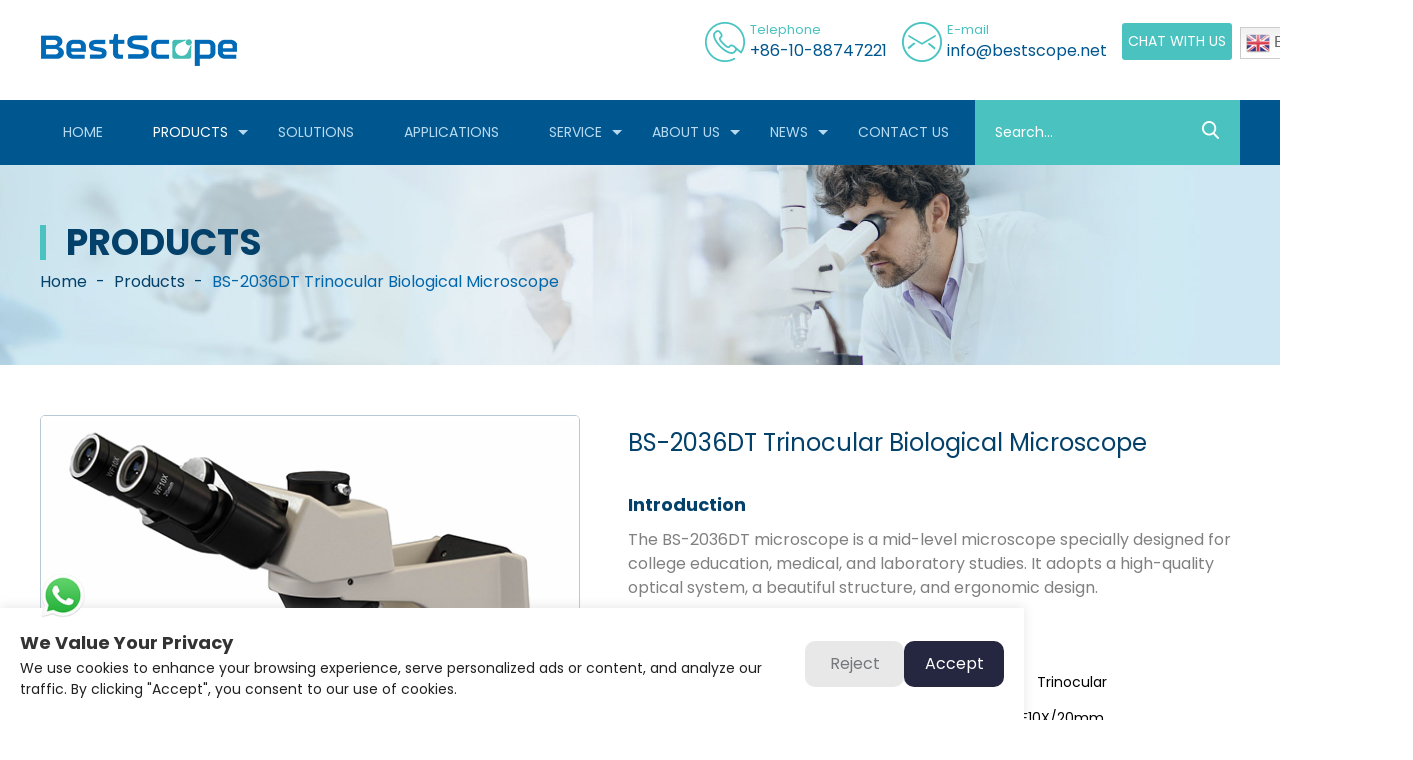

--- FILE ---
content_type: text/html; charset=UTF-8
request_url: https://www.bestscope.net/bs-2036dt-biological-microscope/
body_size: 18784
content:
<!DOCTYPE html>
<head>
	<!-- Google tag (gtag.js) -->
<script async src="https://www.googletagmanager.com/gtag/js?id=G-SDLV4KP07X"></script>
<script>
window.dataLayer = window.dataLayer || [];
function gtag(){dataLayer.push(arguments);}
gtag('js', new Date());
gtag('config', 'G-SDLV4KP07X');
</script>
	
	<!-- Google Tag Manager -->
<script>(function(w,d,s,l,i){w[l]=w[l]||[];w[l].push({'gtm.start':
new Date().getTime(),event:'gtm.js'});var f=d.getElementsByTagName(s)[0],
j=d.createElement(s),dl=l!='dataLayer'?'&l='+l:'';j.async=true;j.src=
'https://www.googletagmanager.com/gtm.js?id='+i+dl;f.parentNode.insertBefore(j,f);
})(window,document,'script','dataLayer','GTM-MJHTBWG2');</script>
<!-- End Google Tag Manager -->
	
	<script>
    window.dataLayer = window.dataLayer || [];
    function gtag() { dataLayer.push(arguments); }

    gtag('consent', 'default', {
        analytics_storage: 'denied',
        ad_storage: 'denied',
        ad_user_data: 'denied',
        ad_personalization: 'denied',
        wait_for_update: 500, 
        region: [
            'AT', 'BE', 'BG', 'CY', 'CZ', 'DE', 'DK', 'EE', 'ES', 'FI', 'FR', 'GR', 'HR', 'HU', 'IE', 'IS', 'IT', 'LI', 'LT', 'LU', 'LV', 'MT', 'NL', 'NO', 'PL', 'PT', 'RO', 'SE', 'SI', 'SK'
        ],
    });

    gtag('set', 'url_passthrough', true);
    gtag('set', 'ads_data_redaction', true);
</script>

<script>
    if (localStorage['gtag.consent.option'] !== undefined) {
        const option = JSON.parse(localStorage['gtag.consent.option']);
        gtag('consent', 'update', option);
    }
</script>


<script>
    document.addEventListener('click', function (e) {
        const btnAcceptCookie = e.target.closest('[class="cmpboxbtn cmpboxbtnyes cmptxt_btn_yes"]');
        if (btnAcceptCookie === null) return;

        const option = {
            'analytics_storage': 'granted',
            'ad_storage': 'granted',
            'ad_user_data': 'granted',
            'ad_personalization': 'granted'
        };
        gtag('consent', 'update', option);

        localStorage['gtag.consent.option'] = JSON.stringify(option);
    });
</script>


<script>
    document.addEventListener('click', function (e) {
        const btnRejectCookie = e.target.closest('[class="cmpboxbtn cmpboxbtnno cmptxt_btn_no"]');
        if (btnRejectCookie === null) return;

        const option = {
            'analytics_storage': 'denied',
            'ad_storage': 'denied',
            'ad_user_data': 'denied',
            'ad_personalization': 'denied'
        };
        gtag('consent', 'update', option);
        localStorage.removeItem('gtag.consent.option');
    });
</script>
<meta charset="utf-8">
<link rel="shortcut icon" href="/favicon.ico" type="image/x-icon" />
<title>BS-2036DT Trinocular Biological Microscope</title>
<meta name="description" content="The BS-2036DT microscope is a mid-level microscope specially designed for college education, medical, and laboratory studies. It adopts a high-quality optical system, a beautiful structure, and ergonomic design.">
<meta name="keywords" content="Biological Microscope,Trinocular Biological Microscope,compound microscope,optical microscope,Trinocular Microscope,Infinite Optical System">
    <meta http-equiv=X-UA-Compatible content="IE=edge,chrome=1">
    <meta content="width=device-width, initial-scale=1, maximum-scale=3, minimum-scale=1" name="viewport" />
    <!-- begin XHL code-->
    <script>
        if(!window._XHL){
            (function (x, h, l, j, s) {
                x[j] = x[j] || function () {
                    (x[j].a = x[j].a || []).push(arguments)
                };
                s = h.createElement(l);
                z = h.getElementsByTagName(l)[0];
                s.async = true;
                s.charset = 'UTF-8';
                s.src = 'https://lib.leadscloud.com/xhltrackingwithchat.js';
                z.parentNode.insertBefore(s, z);
            })(window, document, 'script', '_XHL');
            _XHL("entID", 200381)
        }
    </script>
    <!--end XHL code-->
        <link rel="stylesheet" href="https://www.bestscope.net/wp-content/themes/youguang/css/common.css" type="text/css" media="screen" />
    <link rel="stylesheet" href="https://www.bestscope.net/wp-content/themes/youguang/css/swiper.min.css" />
    <link rel="stylesheet" href="https://www.bestscope.net/wp-content/themes/youguang/css/aos.css" />
    <link rel="stylesheet" href="https://www.bestscope.net/wp-content/themes/youguang/css/jquery.mmenu.all.css" />
    <link rel="stylesheet" href="https://www.bestscope.net/wp-content/themes/youguang/css/jquery.mCustomScrollbar.css" />
    <link rel="stylesheet" href="https://www.bestscope.net/wp-content/themes/youguang/css/newcss.css" />
    <link rel="stylesheet" href="https://www.bestscope.net/wp-content/themes/youguang/css/xunpan.css" />
    <link rel="stylesheet" href="https://www.bestscope.net/wp-content/themes/youguang/css/style.css" />
    
    
    <script type="text/javascript" src="https://www.bestscope.net/wp-content/themes/youguang/js/jquery.min.js"></script>
    <script type="text/javascript" src="https://www.bestscope.net/wp-content/themes/youguang/js/swiper.min.js"></script>
    <script type="text/javascript" src="https://www.bestscope.net/wp-content/themes/youguang/js/layer/layer.js"></script>
    <script type="text/javascript" src="https://www.bestscope.net/wp-content/themes/youguang/js/jquery.mmenu.min.all.js"></script>
    <script src="https://www.bestscope.net/wp-content/themes/youguang/js/common.js"></script>

<meta name='robots' content='max-image-preview:large' />
<link rel="alternate" type="application/rss+xml" title="BestScope &raquo; BS-2036DT Trinocular Biological Microscope Comments Feed" href="https://www.bestscope.net/bs-2036dt-biological-microscope/feed/" />
<script type="text/javascript">
/* <![CDATA[ */
window._wpemojiSettings = {"baseUrl":"https:\/\/s.w.org\/images\/core\/emoji\/15.0.3\/72x72\/","ext":".png","svgUrl":"https:\/\/s.w.org\/images\/core\/emoji\/15.0.3\/svg\/","svgExt":".svg","source":{"concatemoji":"https:\/\/www.bestscope.net\/wp-includes\/js\/wp-emoji-release.min.js?ver=6.5.4"}};
/*! This file is auto-generated */
!function(i,n){var o,s,e;function c(e){try{var t={supportTests:e,timestamp:(new Date).valueOf()};sessionStorage.setItem(o,JSON.stringify(t))}catch(e){}}function p(e,t,n){e.clearRect(0,0,e.canvas.width,e.canvas.height),e.fillText(t,0,0);var t=new Uint32Array(e.getImageData(0,0,e.canvas.width,e.canvas.height).data),r=(e.clearRect(0,0,e.canvas.width,e.canvas.height),e.fillText(n,0,0),new Uint32Array(e.getImageData(0,0,e.canvas.width,e.canvas.height).data));return t.every(function(e,t){return e===r[t]})}function u(e,t,n){switch(t){case"flag":return n(e,"\ud83c\udff3\ufe0f\u200d\u26a7\ufe0f","\ud83c\udff3\ufe0f\u200b\u26a7\ufe0f")?!1:!n(e,"\ud83c\uddfa\ud83c\uddf3","\ud83c\uddfa\u200b\ud83c\uddf3")&&!n(e,"\ud83c\udff4\udb40\udc67\udb40\udc62\udb40\udc65\udb40\udc6e\udb40\udc67\udb40\udc7f","\ud83c\udff4\u200b\udb40\udc67\u200b\udb40\udc62\u200b\udb40\udc65\u200b\udb40\udc6e\u200b\udb40\udc67\u200b\udb40\udc7f");case"emoji":return!n(e,"\ud83d\udc26\u200d\u2b1b","\ud83d\udc26\u200b\u2b1b")}return!1}function f(e,t,n){var r="undefined"!=typeof WorkerGlobalScope&&self instanceof WorkerGlobalScope?new OffscreenCanvas(300,150):i.createElement("canvas"),a=r.getContext("2d",{willReadFrequently:!0}),o=(a.textBaseline="top",a.font="600 32px Arial",{});return e.forEach(function(e){o[e]=t(a,e,n)}),o}function t(e){var t=i.createElement("script");t.src=e,t.defer=!0,i.head.appendChild(t)}"undefined"!=typeof Promise&&(o="wpEmojiSettingsSupports",s=["flag","emoji"],n.supports={everything:!0,everythingExceptFlag:!0},e=new Promise(function(e){i.addEventListener("DOMContentLoaded",e,{once:!0})}),new Promise(function(t){var n=function(){try{var e=JSON.parse(sessionStorage.getItem(o));if("object"==typeof e&&"number"==typeof e.timestamp&&(new Date).valueOf()<e.timestamp+604800&&"object"==typeof e.supportTests)return e.supportTests}catch(e){}return null}();if(!n){if("undefined"!=typeof Worker&&"undefined"!=typeof OffscreenCanvas&&"undefined"!=typeof URL&&URL.createObjectURL&&"undefined"!=typeof Blob)try{var e="postMessage("+f.toString()+"("+[JSON.stringify(s),u.toString(),p.toString()].join(",")+"));",r=new Blob([e],{type:"text/javascript"}),a=new Worker(URL.createObjectURL(r),{name:"wpTestEmojiSupports"});return void(a.onmessage=function(e){c(n=e.data),a.terminate(),t(n)})}catch(e){}c(n=f(s,u,p))}t(n)}).then(function(e){for(var t in e)n.supports[t]=e[t],n.supports.everything=n.supports.everything&&n.supports[t],"flag"!==t&&(n.supports.everythingExceptFlag=n.supports.everythingExceptFlag&&n.supports[t]);n.supports.everythingExceptFlag=n.supports.everythingExceptFlag&&!n.supports.flag,n.DOMReady=!1,n.readyCallback=function(){n.DOMReady=!0}}).then(function(){return e}).then(function(){var e;n.supports.everything||(n.readyCallback(),(e=n.source||{}).concatemoji?t(e.concatemoji):e.wpemoji&&e.twemoji&&(t(e.twemoji),t(e.wpemoji)))}))}((window,document),window._wpemojiSettings);
/* ]]> */
</script>
<style id='wp-emoji-styles-inline-css' type='text/css'>

	img.wp-smiley, img.emoji {
		display: inline !important;
		border: none !important;
		box-shadow: none !important;
		height: 1em !important;
		width: 1em !important;
		margin: 0 0.07em !important;
		vertical-align: -0.1em !important;
		background: none !important;
		padding: 0 !important;
	}
</style>
<link rel='stylesheet' id='wp-block-library-css' href='https://www.bestscope.net/wp-includes/css/dist/block-library/style.min.css?ver=6.5.4' type='text/css' media='all' />
<style id='classic-theme-styles-inline-css' type='text/css'>
/*! This file is auto-generated */
.wp-block-button__link{color:#fff;background-color:#32373c;border-radius:9999px;box-shadow:none;text-decoration:none;padding:calc(.667em + 2px) calc(1.333em + 2px);font-size:1.125em}.wp-block-file__button{background:#32373c;color:#fff;text-decoration:none}
</style>
<style id='global-styles-inline-css' type='text/css'>
body{--wp--preset--color--black: #000000;--wp--preset--color--cyan-bluish-gray: #abb8c3;--wp--preset--color--white: #ffffff;--wp--preset--color--pale-pink: #f78da7;--wp--preset--color--vivid-red: #cf2e2e;--wp--preset--color--luminous-vivid-orange: #ff6900;--wp--preset--color--luminous-vivid-amber: #fcb900;--wp--preset--color--light-green-cyan: #7bdcb5;--wp--preset--color--vivid-green-cyan: #00d084;--wp--preset--color--pale-cyan-blue: #8ed1fc;--wp--preset--color--vivid-cyan-blue: #0693e3;--wp--preset--color--vivid-purple: #9b51e0;--wp--preset--gradient--vivid-cyan-blue-to-vivid-purple: linear-gradient(135deg,rgba(6,147,227,1) 0%,rgb(155,81,224) 100%);--wp--preset--gradient--light-green-cyan-to-vivid-green-cyan: linear-gradient(135deg,rgb(122,220,180) 0%,rgb(0,208,130) 100%);--wp--preset--gradient--luminous-vivid-amber-to-luminous-vivid-orange: linear-gradient(135deg,rgba(252,185,0,1) 0%,rgba(255,105,0,1) 100%);--wp--preset--gradient--luminous-vivid-orange-to-vivid-red: linear-gradient(135deg,rgba(255,105,0,1) 0%,rgb(207,46,46) 100%);--wp--preset--gradient--very-light-gray-to-cyan-bluish-gray: linear-gradient(135deg,rgb(238,238,238) 0%,rgb(169,184,195) 100%);--wp--preset--gradient--cool-to-warm-spectrum: linear-gradient(135deg,rgb(74,234,220) 0%,rgb(151,120,209) 20%,rgb(207,42,186) 40%,rgb(238,44,130) 60%,rgb(251,105,98) 80%,rgb(254,248,76) 100%);--wp--preset--gradient--blush-light-purple: linear-gradient(135deg,rgb(255,206,236) 0%,rgb(152,150,240) 100%);--wp--preset--gradient--blush-bordeaux: linear-gradient(135deg,rgb(254,205,165) 0%,rgb(254,45,45) 50%,rgb(107,0,62) 100%);--wp--preset--gradient--luminous-dusk: linear-gradient(135deg,rgb(255,203,112) 0%,rgb(199,81,192) 50%,rgb(65,88,208) 100%);--wp--preset--gradient--pale-ocean: linear-gradient(135deg,rgb(255,245,203) 0%,rgb(182,227,212) 50%,rgb(51,167,181) 100%);--wp--preset--gradient--electric-grass: linear-gradient(135deg,rgb(202,248,128) 0%,rgb(113,206,126) 100%);--wp--preset--gradient--midnight: linear-gradient(135deg,rgb(2,3,129) 0%,rgb(40,116,252) 100%);--wp--preset--font-size--small: 13px;--wp--preset--font-size--medium: 20px;--wp--preset--font-size--large: 36px;--wp--preset--font-size--x-large: 42px;--wp--preset--spacing--20: 0.44rem;--wp--preset--spacing--30: 0.67rem;--wp--preset--spacing--40: 1rem;--wp--preset--spacing--50: 1.5rem;--wp--preset--spacing--60: 2.25rem;--wp--preset--spacing--70: 3.38rem;--wp--preset--spacing--80: 5.06rem;--wp--preset--shadow--natural: 6px 6px 9px rgba(0, 0, 0, 0.2);--wp--preset--shadow--deep: 12px 12px 50px rgba(0, 0, 0, 0.4);--wp--preset--shadow--sharp: 6px 6px 0px rgba(0, 0, 0, 0.2);--wp--preset--shadow--outlined: 6px 6px 0px -3px rgba(255, 255, 255, 1), 6px 6px rgba(0, 0, 0, 1);--wp--preset--shadow--crisp: 6px 6px 0px rgba(0, 0, 0, 1);}:where(.is-layout-flex){gap: 0.5em;}:where(.is-layout-grid){gap: 0.5em;}body .is-layout-flex{display: flex;}body .is-layout-flex{flex-wrap: wrap;align-items: center;}body .is-layout-flex > *{margin: 0;}body .is-layout-grid{display: grid;}body .is-layout-grid > *{margin: 0;}:where(.wp-block-columns.is-layout-flex){gap: 2em;}:where(.wp-block-columns.is-layout-grid){gap: 2em;}:where(.wp-block-post-template.is-layout-flex){gap: 1.25em;}:where(.wp-block-post-template.is-layout-grid){gap: 1.25em;}.has-black-color{color: var(--wp--preset--color--black) !important;}.has-cyan-bluish-gray-color{color: var(--wp--preset--color--cyan-bluish-gray) !important;}.has-white-color{color: var(--wp--preset--color--white) !important;}.has-pale-pink-color{color: var(--wp--preset--color--pale-pink) !important;}.has-vivid-red-color{color: var(--wp--preset--color--vivid-red) !important;}.has-luminous-vivid-orange-color{color: var(--wp--preset--color--luminous-vivid-orange) !important;}.has-luminous-vivid-amber-color{color: var(--wp--preset--color--luminous-vivid-amber) !important;}.has-light-green-cyan-color{color: var(--wp--preset--color--light-green-cyan) !important;}.has-vivid-green-cyan-color{color: var(--wp--preset--color--vivid-green-cyan) !important;}.has-pale-cyan-blue-color{color: var(--wp--preset--color--pale-cyan-blue) !important;}.has-vivid-cyan-blue-color{color: var(--wp--preset--color--vivid-cyan-blue) !important;}.has-vivid-purple-color{color: var(--wp--preset--color--vivid-purple) !important;}.has-black-background-color{background-color: var(--wp--preset--color--black) !important;}.has-cyan-bluish-gray-background-color{background-color: var(--wp--preset--color--cyan-bluish-gray) !important;}.has-white-background-color{background-color: var(--wp--preset--color--white) !important;}.has-pale-pink-background-color{background-color: var(--wp--preset--color--pale-pink) !important;}.has-vivid-red-background-color{background-color: var(--wp--preset--color--vivid-red) !important;}.has-luminous-vivid-orange-background-color{background-color: var(--wp--preset--color--luminous-vivid-orange) !important;}.has-luminous-vivid-amber-background-color{background-color: var(--wp--preset--color--luminous-vivid-amber) !important;}.has-light-green-cyan-background-color{background-color: var(--wp--preset--color--light-green-cyan) !important;}.has-vivid-green-cyan-background-color{background-color: var(--wp--preset--color--vivid-green-cyan) !important;}.has-pale-cyan-blue-background-color{background-color: var(--wp--preset--color--pale-cyan-blue) !important;}.has-vivid-cyan-blue-background-color{background-color: var(--wp--preset--color--vivid-cyan-blue) !important;}.has-vivid-purple-background-color{background-color: var(--wp--preset--color--vivid-purple) !important;}.has-black-border-color{border-color: var(--wp--preset--color--black) !important;}.has-cyan-bluish-gray-border-color{border-color: var(--wp--preset--color--cyan-bluish-gray) !important;}.has-white-border-color{border-color: var(--wp--preset--color--white) !important;}.has-pale-pink-border-color{border-color: var(--wp--preset--color--pale-pink) !important;}.has-vivid-red-border-color{border-color: var(--wp--preset--color--vivid-red) !important;}.has-luminous-vivid-orange-border-color{border-color: var(--wp--preset--color--luminous-vivid-orange) !important;}.has-luminous-vivid-amber-border-color{border-color: var(--wp--preset--color--luminous-vivid-amber) !important;}.has-light-green-cyan-border-color{border-color: var(--wp--preset--color--light-green-cyan) !important;}.has-vivid-green-cyan-border-color{border-color: var(--wp--preset--color--vivid-green-cyan) !important;}.has-pale-cyan-blue-border-color{border-color: var(--wp--preset--color--pale-cyan-blue) !important;}.has-vivid-cyan-blue-border-color{border-color: var(--wp--preset--color--vivid-cyan-blue) !important;}.has-vivid-purple-border-color{border-color: var(--wp--preset--color--vivid-purple) !important;}.has-vivid-cyan-blue-to-vivid-purple-gradient-background{background: var(--wp--preset--gradient--vivid-cyan-blue-to-vivid-purple) !important;}.has-light-green-cyan-to-vivid-green-cyan-gradient-background{background: var(--wp--preset--gradient--light-green-cyan-to-vivid-green-cyan) !important;}.has-luminous-vivid-amber-to-luminous-vivid-orange-gradient-background{background: var(--wp--preset--gradient--luminous-vivid-amber-to-luminous-vivid-orange) !important;}.has-luminous-vivid-orange-to-vivid-red-gradient-background{background: var(--wp--preset--gradient--luminous-vivid-orange-to-vivid-red) !important;}.has-very-light-gray-to-cyan-bluish-gray-gradient-background{background: var(--wp--preset--gradient--very-light-gray-to-cyan-bluish-gray) !important;}.has-cool-to-warm-spectrum-gradient-background{background: var(--wp--preset--gradient--cool-to-warm-spectrum) !important;}.has-blush-light-purple-gradient-background{background: var(--wp--preset--gradient--blush-light-purple) !important;}.has-blush-bordeaux-gradient-background{background: var(--wp--preset--gradient--blush-bordeaux) !important;}.has-luminous-dusk-gradient-background{background: var(--wp--preset--gradient--luminous-dusk) !important;}.has-pale-ocean-gradient-background{background: var(--wp--preset--gradient--pale-ocean) !important;}.has-electric-grass-gradient-background{background: var(--wp--preset--gradient--electric-grass) !important;}.has-midnight-gradient-background{background: var(--wp--preset--gradient--midnight) !important;}.has-small-font-size{font-size: var(--wp--preset--font-size--small) !important;}.has-medium-font-size{font-size: var(--wp--preset--font-size--medium) !important;}.has-large-font-size{font-size: var(--wp--preset--font-size--large) !important;}.has-x-large-font-size{font-size: var(--wp--preset--font-size--x-large) !important;}
.wp-block-navigation a:where(:not(.wp-element-button)){color: inherit;}
:where(.wp-block-post-template.is-layout-flex){gap: 1.25em;}:where(.wp-block-post-template.is-layout-grid){gap: 1.25em;}
:where(.wp-block-columns.is-layout-flex){gap: 2em;}:where(.wp-block-columns.is-layout-grid){gap: 2em;}
.wp-block-pullquote{font-size: 1.5em;line-height: 1.6;}
</style>
<link rel='stylesheet' id='wp-pagenavi-css' href='https://www.bestscope.net/wp-content/plugins/wp-pagenavi/pagenavi-css.css?ver=2.70' type='text/css' media='all' />
<link rel="https://api.w.org/" href="https://www.bestscope.net/wp-json/" /><link rel="alternate" type="application/json" href="https://www.bestscope.net/wp-json/wp/v2/posts/791" /><link rel="canonical" href="https://www.bestscope.net/bs-2036dt-biological-microscope/" />
<link rel='shortlink' href='https://www.bestscope.net/?p=791' />
<link rel="alternate" type="application/json+oembed" href="https://www.bestscope.net/wp-json/oembed/1.0/embed?url=https%3A%2F%2Fwww.bestscope.net%2Fbs-2036dt-biological-microscope%2F" />
<link rel="alternate" type="text/xml+oembed" href="https://www.bestscope.net/wp-json/oembed/1.0/embed?url=https%3A%2F%2Fwww.bestscope.net%2Fbs-2036dt-biological-microscope%2F&#038;format=xml" />
	

<!-- Yandex.Metrika counter -->
<script type="text/javascript" >
   (function(m,e,t,r,i,k,a){m[i]=m[i]||function(){(m[i].a=m[i].a||[]).push(arguments)};
   m[i].l=1*new Date();
   for (var j = 0; j < document.scripts.length; j++) {if (document.scripts[j].src === r) { return; }}
   k=e.createElement(t),a=e.getElementsByTagName(t)[0],k.async=1,k.src=r,a.parentNode.insertBefore(k,a)})
   (window, document, "script", "https://mc.yandex.ru/metrika/tag.js", "ym");

   ym(96050500, "init", {
        clickmap:true,
        trackLinks:true,
        accurateTrackBounce:true,
        webvisor:true
   });
</script>
<noscript><div><img src="https://mc.yandex.ru/watch/96050500" style="position:absolute; left:-9999px;" alt="" /></div></noscript>
<!-- /Yandex.Metrika counter -->	
	
<!-- Event snippet for 留言表单 conversion page -->
<script>
    document.addEventListener('click', function (e) {
    var dom = e.target.closest('[class="xhl-submit ga_submit_bury_form"]');
    if (dom === null) return;
    var form = dom.closest('form');
    var email = form.querySelector('[name="a10010"]').value;
    if (email!="" ) {
      gtag('set', 'user_data', { "email": email }); 
      gtag('event', '留言表单', {'send_to': 'G-YSYRREN815'});
    }
  });
</script>

<!-- Event snippet for 弹窗表单 conversion page -->
<script>
  window.addEventListener("load", function(event) 
    {
    if (window.location.href.includes('/thank-you/'))
    {  
      gtag('event', '弹窗表单', {'send_to': 'G-YSYRREN815'});
     };  
     });
</script>

<!-- Event snippet for 邮箱点击 conversion page -->
<script>
 window.addEventListener('load', function(event){
  document.querySelectorAll('[href*="mailto:"]').forEach(function(e){
  e.addEventListener('click', function()
  {
   gtag('event', '邮箱点击', {'send_to': 'G-YSYRREN815'}); 
    });
  });
  });
</script>  

<!-- Event snippet for Whatsapp点击 conversion page -->
<script>
 window.addEventListener('load', function(event){
  document.querySelectorAll('[href*="whatsapp"]').forEach(function(e){
  e.addEventListener('click', function()
  {
   gtag('event', 'Whatsapp点击', {'send_to': 'G-YSYRREN815'}); 
    });
  });
  });
</script> 
	
</head>

<body>
	<!-- Google Tag Manager (noscript) -->
<noscript><iframe src="https://www.googletagmanager.com/ns.html?id=GTM-MJHTBWG2"
height="0" width="0" style="display:none;visibility:hidden"></iframe></noscript>
<!-- End Google Tag Manager (noscript) -->
<div id="page">
    <header class="header">
        <div class="header-box fixed">
            <div class="nav-container">
                <div class="nav-top fixed">
                    <div class="m-width-1280 fixed">
                        <div class="l">
                            <div class="logo">
                                <a href="https://www.bestscope.net/">
                                    <img src="https://www.bestscope.net/wp-content/uploads/2023/11/BestScope-Logo-net-header.png" alt="" title="BestScope Logo net header"/>
                                </a>
                            </div>
                        </div>
                        <div class="r hidden-m">
                            <div class="t-link t-tel">
                                <span>Telephone</span>
                                <a href="tel:+86-10-88747221">+86-10-88747221</a>
                            </div>
                            <div class="t-link t-email">
                                <span>E-mail</span>
                                <a href="mailto:info@bestscope.net">info@bestscope.net</a>
                            </div>
                            <a href="javascript:;" onclick="_XHL.a.openChat()" class="t-cBtn">CHAT WITH US</a>
                            <div class="gtranslate_wrapper" id="gt-wrapper-86772994"></div>                        </div>
                        <!--手机端导航按钮 start11111111111-->
                        <a href="#menuWap" class="btn-nav">
                            <span class="icon-bar top"></span>
                            <span class="icon-bar middleo"></span>
                            <span class="icon-bar bottom"></span>
                        </a>
                        
                        <!--手机端导航按钮 end-->
                    </div>
                </div>
                <div class="nav-bottom hidden-m">
                    <div class="m-width-1280">
                        <ul class="nav-list l">
                            <li ><a href="https://www.bestscope.net/">HOME</a></li>
                            <li class="arrow active">
                                <a href="https://www.bestscope.net/product-center/">PRODUCTS</a>
                                <ul class="child">
                                                                                    <li>
                                                    <a href="https://www.bestscope.net/category/microscope/">
                                                        Microscope                                                    </a>
                                                    <ul class="three">
                                                                                                                       <li>
                                                                <a href="https://www.bestscope.net/category/microscope/monocular-zoom-microscope/">Monocular Zoom Microscope</a>
                                                            </li>
                                                                                                                        <li>
                                                                <a href="https://www.bestscope.net/category/microscope/compound-microscopes-biological-microscopes/">Biological Microscopes</a>
                                                            </li>
                                                                                                                        <li>
                                                                <a href="https://www.bestscope.net/category/microscope/portable-microscope/">Portable Microscope</a>
                                                            </li>
                                                                                                                        <li>
                                                                <a href="https://www.bestscope.net/category/microscope/stereo-microscopes-dissecting-microscopes/">Stereo Microscopes</a>
                                                            </li>
                                                                                                                        <li>
                                                                <a href="https://www.bestscope.net/category/microscope/industrial-inspection-microscope/">Industrial Inspection Microscope</a>
                                                            </li>
                                                                                                                        <li>
                                                                <a href="https://www.bestscope.net/category/microscope/wafer-inspection-system/">Wafer Inspection System</a>
                                                            </li>
                                                                                                                        <li>
                                                                <a href="https://www.bestscope.net/category/microscope/structured-illumination-microscope/">Structured Illumination Microscope</a>
                                                            </li>
                                                                                                                        <li>
                                                                <a href="https://www.bestscope.net/category/microscope/metallurgical-microscope/">Metallurgical Microscope</a>
                                                            </li>
                                                                                                                        <li>
                                                                <a href="https://www.bestscope.net/category/microscope/laboratory-fluorescent-microscope/">Laboratory Fluorescent Microscope</a>
                                                            </li>
                                                                                                                        <li>
                                                                <a href="https://www.bestscope.net/category/microscope/live-cell-imaging-system/">Live Cell Imaging System</a>
                                                            </li>
                                                                                                                        <li>
                                                                <a href="https://www.bestscope.net/category/microscope/multi-head-microscope/">Multi-Head Microscope</a>
                                                            </li>
                                                                                                                        <li>
                                                                <a href="https://www.bestscope.net/category/microscope/comparison-microscope/">Comparison Microscope</a>
                                                            </li>
                                                                                                                        <li>
                                                                <a href="https://www.bestscope.net/category/microscope/gemological-microscope/">Gemological Microscope</a>
                                                            </li>
                                                                                                                        <li>
                                                                <a href="https://www.bestscope.net/category/microscope/confocal-microscopy/">Confocal Microscopy</a>
                                                            </li>
                                                                                                                        <li>
                                                                <a href="https://www.bestscope.net/category/microscope/polarizing-microscope/">Polarizing Microscope</a>
                                                            </li>
                                                                                                                        <li>
                                                                <a href="https://www.bestscope.net/category/microscope/wireless-microscope-lab/">Wireless Microscope lab</a>
                                                            </li>
                                                                                                                        <li>
                                                                <a href="https://www.bestscope.net/category/microscope/digital-microscope/">Digital Microscope</a>
                                                            </li>
                                                                                                                        <li>
                                                                <a href="https://www.bestscope.net/category/microscope/macro-microscope/">Macro Microscope</a>
                                                            </li>
                                                                                                                        <li>
                                                                <a href="https://www.bestscope.net/category/microscope/lcd-digital-microscope/">LCD Digital Microscope</a>
                                                            </li>
                                                                                                               </ul>
                                                </li>
                                                                                                <li>
                                                    <a href="https://www.bestscope.net/category/electron-microscope/">
                                                        Electron Microscope                                                    </a>
                                                    <ul class="three">
                                                                                                              </ul>
                                                </li>
                                                                                                <li>
                                                    <a href="https://www.bestscope.net/category/microscope-camera/">
                                                        Microscope Camera                                                    </a>
                                                    <ul class="three">
                                                                                                                       <li>
                                                                <a href="https://www.bestscope.net/category/microscope-camera/usb3-0-ccd-digital-camera/">USB3.0 CCD Digital Camera</a>
                                                            </li>
                                                                                                                        <li>
                                                                <a href="https://www.bestscope.net/category/microscope-camera/blc-series-lcd-digital-camera/">BLC Series LCD Digital Camera</a>
                                                            </li>
                                                                                                                        <li>
                                                                <a href="https://www.bestscope.net/category/microscope-camera/bhc-series-hdmi-digital-camera/">BHC Series HDMI Digital Camera</a>
                                                            </li>
                                                                                                                        <li>
                                                                <a href="https://www.bestscope.net/category/microscope-camera/wifi-cmos-digital-camera/">WIFI CMOS Digital Camera</a>
                                                            </li>
                                                                                                                        <li>
                                                                <a href="https://www.bestscope.net/category/microscope-camera/usb3-0-cmos-digital-camera/">USB3.0 CMOS Digital Camera</a>
                                                            </li>
                                                                                                                        <li>
                                                                <a href="https://www.bestscope.net/category/microscope-camera/usb2-0-ccd-digital-cameras/">USB2.0 CCD Digital Cameras</a>
                                                            </li>
                                                                                                                        <li>
                                                                <a href="https://www.bestscope.net/category/microscope-camera/usb2-0-cmos-microscope-digital-cameras/">USB2.0 CMOS Microscope Digital Cameras</a>
                                                            </li>
                                                                                                                        <li>
                                                                <a href="https://www.bestscope.net/category/microscope-camera/cmos-digital-eyepiece-cameras/">CMOS Digital Eyepiece Cameras</a>
                                                            </li>
                                                                                                               </ul>
                                                </li>
                                                                                                <li>
                                                    <a href="https://www.bestscope.net/category/industrial-camera/">
                                                        Industrial Camera                                                    </a>
                                                    <ul class="three">
                                                                                                                       <li>
                                                                <a href="https://www.bestscope.net/category/industrial-camera/gige-vision-industrial-digital-cameras/">GigE Vision Industrial Digital Cameras</a>
                                                            </li>
                                                                                                                        <li>
                                                                <a href="https://www.bestscope.net/category/industrial-camera/line-scan-industrial-cameras/">Line Scan Industrial Cameras</a>
                                                            </li>
                                                                                                                        <li>
                                                                <a href="https://www.bestscope.net/category/industrial-camera/smart-industrial-digital-camera/">Smart Industrial Digital Camera</a>
                                                            </li>
                                                                                                                        <li>
                                                                <a href="https://www.bestscope.net/category/industrial-camera/usb3-1-industrial-digital-cameras/">USB3.1 Industrial Digital Cameras</a>
                                                            </li>
                                                                                                                        <li>
                                                                <a href="https://www.bestscope.net/category/industrial-camera/usb3-0-industrial-digital-camera/">USB3.0 Industrial Digital Camera</a>
                                                            </li>
                                                                                                                        <li>
                                                                <a href="https://www.bestscope.net/category/industrial-camera/usb2-0-industrial-camera/">USB2.0 Industrial Digital Camera</a>
                                                            </li>
                                                                                                               </ul>
                                                </li>
                                                                                                <li>
                                                    <a href="https://www.bestscope.net/category/pathological-slide-scanner/">
                                                        Pathological Slide scanner                                                    </a>
                                                    <ul class="three">
                                                                                                              </ul>
                                                </li>
                                                                                                <li>
                                                    <a href="https://www.bestscope.net/category/operation-microscope/">
                                                        Operation Microscope                                                    </a>
                                                    <ul class="three">
                                                                                                              </ul>
                                                </li>
                                                                                                <li>
                                                    <a href="https://www.bestscope.net/category/accessories/">
                                                        Accessories                                                    </a>
                                                    <ul class="three">
                                                                                                                       <li>
                                                                <a href="https://www.bestscope.net/category/accessories/objectives-for-microscope/">Objectives for Microscope</a>
                                                            </li>
                                                                                                                        <li>
                                                                <a href="https://www.bestscope.net/category/accessories/camera-accessories/">Camera Accessories</a>
                                                            </li>
                                                                                                                        <li>
                                                                <a href="https://www.bestscope.net/category/accessories/stand-and-other-accessories/">Stand and other accessories</a>
                                                            </li>
                                                                                                                        <li>
                                                                <a href="https://www.bestscope.net/category/accessories/led-ring-light/">LED Ring Light</a>
                                                            </li>
                                                                                                                        <li>
                                                                <a href="https://www.bestscope.net/category/accessories/bal-2-bal-3-fluorescent-ring-light/">BAL-2, BAL-3 Fluorescent Ring Light</a>
                                                            </li>
                                                                                                                        <li>
                                                                <a href="https://www.bestscope.net/category/accessories/led-light-source/">LED Light Source</a>
                                                            </li>
                                                                                                                        <li>
                                                                <a href="https://www.bestscope.net/category/accessories/halogen-cold-light-source/">Halogen Cold Light Source</a>
                                                            </li>
                                                                                                                        <li>
                                                                <a href="https://www.bestscope.net/category/accessories/microscope-slides/">Microscope Slides</a>
                                                            </li>
                                                                                                                        <li>
                                                                <a href="https://www.bestscope.net/category/accessories/microscope-cover-glass/">Microscope Cover Glass</a>
                                                            </li>
                                                                                                               </ul>
                                                </li>
                                                                                </ul>
                            </li>
                            <li ><a href="https://www.bestscope.net/solution-center/">SOLUTIONS</a></li>
                            <li >
                                <a href="https://www.bestscope.net/application-center/">APPLICATIONS</a>
                                <!--<ul class="child">
                                    <li><a href="">APPLICATIONS1</a></li>
                                    <li><a href="">APPLICATIONS2</a></li>
                                    <li><a href="">APPLICATIONS3</a></li>
                                </ul>-->
                            </li>

                            <li class="arrow ">
                                <a href="https://www.bestscope.net/service/">SERVICE</a>
                                <ul class="child">
                                    <li><a href="https://www.bestscope.net/service/#OEM-ODM">OEM-ODM</a></li>
                                    <li><a href="https://www.bestscope.net/service/#QC">Quality Control</a></li>
                                    <li><a href="https://www.bestscope.net/service/#RS">Research Strength</a></li>
                                    <li><a href="https://www.bestscope.net/service/#CP">Cooperation Process</a></li>
                                    <li><a href="https://www.bestscope.net/service/#AS">After-Sales Service</a></li>
                                    <li><a href="https://www.bestscope.net/service/#FAQ">FAQ</a></li>
                                </ul>
                            </li>
                            <li class="arrow ">
                                <a href="https://www.bestscope.net/about-us/">ABOUT US</a>
                                <ul class="child">
                                    <li><a href="https://www.bestscope.net/about-us/#CI">Company Introduction</a></li>
                                    <li><a href="https://www.bestscope.net/about-us/#DH">Development History </a></li>
                                    <li><a href="https://www.bestscope.net/about-us/#EC">Enterprise Culture</a></li>
                                    <li><a href="https://www.bestscope.net/about-us/#FI">Factory Introduction</a></li>
                                    <li><a href="https://www.bestscope.net/about-us/#OA">Our Advantages</a></li>
                                    <!--<li><a href="https://www.bestscope.net/about-us/#QC"></a></li>-->
                                </ul>
                            </li>
                            <li class="arrow ">
                                <a href="https://www.bestscope.net/news-center/">NEWS</a>
                                <ul class="child">
                                                                                    <li>
                                                    <a href="https://www.bestscope.net/news_category/exhibition-information/">
                                                        Exhibition Information                                                    </a>
                                                </li>
                                                                                                <li>
                                                    <a href="https://www.bestscope.net/news_category/product-news/">
                                                        Product News                                                    </a>
                                                </li>
                                                                                                <li>
                                                    <a href="https://www.bestscope.net/news_category/company-news/">
                                                        Company News                                                    </a>
                                                </li>
                                                                                </ul>
                            </li>
                            <li ><a href="https://www.bestscope.net/contact-us/">CONTACT US</a></li>
                        </ul>
                        <div class="other r">
                            <form id="head_form" class="flex_row" method="get" action="/index.php">
                                <div class="input-cont"><input placeholder="Search..." type="text" name="yg" value=""></div>
                                <a href="#" class="search-btn"></a>
                            </form>
                        </div>
                    </div>

                </div>
                <div class="m-nav" id="menuWap">
                    <ul class="nav-list">
                        <li class="active"><a href="https://www.bestscope.net/">HOME</a></li>
                        <li class="arrow">
                            <a href="https://www.bestscope.net/product-center/">PRODUCTS</a>
                            <ul class="child">
                                                                            <li>
                                                <a href="https://www.bestscope.net/category/microscope/">
                                                    Microscope                                                </a>
                                                <ul class="child">
                                                                                                  </ul>
                                            </li>
                                                                                        <li>
                                                <a href="https://www.bestscope.net/category/electron-microscope/">
                                                    Electron Microscope                                                </a>
                                                <ul class="child">
                                                                                                  </ul>
                                            </li>
                                                                                        <li>
                                                <a href="https://www.bestscope.net/category/microscope-camera/">
                                                    Microscope Camera                                                </a>
                                                <ul class="child">
                                                                                                  </ul>
                                            </li>
                                                                                        <li>
                                                <a href="https://www.bestscope.net/category/industrial-camera/">
                                                    Industrial Camera                                                </a>
                                                <ul class="child">
                                                                                                  </ul>
                                            </li>
                                                                                        <li>
                                                <a href="https://www.bestscope.net/category/pathological-slide-scanner/">
                                                    Pathological Slide scanner                                                </a>
                                                <ul class="child">
                                                                                                  </ul>
                                            </li>
                                                                                        <li>
                                                <a href="https://www.bestscope.net/category/operation-microscope/">
                                                    Operation Microscope                                                </a>
                                                <ul class="child">
                                                                                                  </ul>
                                            </li>
                                                                                        <li>
                                                <a href="https://www.bestscope.net/category/accessories/">
                                                    Accessories                                                </a>
                                                <ul class="child">
                                                                                                  </ul>
                                            </li>
                                                                        </ul>
                        </li>
                        <li><a href="https://www.bestscope.net/solution-center/">SOLUTIONS</a></li>
                        <li>
                            <a href="https://www.bestscope.net/application-center/">APPLICATIONS</a>
                            <!--<ul class="child">
                                <li><a href="">APPLICATIONS1</a></li>
                                <li><a href="">APPLICATIONS2</a></li>
                                <li><a href="">APPLICATIONS3</a></li>
                            </ul>-->
                        </li>

                        <li class="arrow">
                            <a href="https://www.bestscope.net/service/">SERVICE</a>
                            <ul class="child">
                                <li><a href="https://www.bestscope.net/service/#OEM-ODM">OEM-ODM</a></li>
                                <li><a href="https://www.bestscope.net/service/#QC">Quality Control</a></li>
                                <li><a href="https://www.bestscope.net/service/#RS">Research Strength</a></li>
                                <li><a href="https://www.bestscope.net/service/#CP">Cooperation Process</a></li>
                                <li><a href="https://www.bestscope.net/service/#AS">After-Sales Service</a></li>
                                <li><a href="https://www.bestscope.net/service/#FAQ">FAQ</a></li>
                            </ul>
                        </li>
                        <li class="arrow">
                            <a href="https://www.bestscope.net/about-us/">ABOUT US</a>
                            <ul class="child">
                                <li><a href="https://www.bestscope.net/about-us/#CI">Company Introduction</a></li>
                                <li><a href="https://www.bestscope.net/about-us/#DH">Development History </a></li>
                                <li><a href="https://www.bestscope.net/about-us/#EC">Enterprise Culture</a></li>
                                <li><a href="https://www.bestscope.net/about-us/#FI">Factory Introduction</a></li>
                                <li><a href="https://www.bestscope.net/about-us/#OA">Our Advantages</a></li>
                                <!--<li><a href="https://www.bestscope.net/about-us/#QC"><br />
<b>Warning</b>:  Use of undefined constant php - assumed 'php' (this will throw an Error in a future version of PHP) in <b>/www/wwwroot/www.bestscope.net/wp-content/themes/youguang/header.php</b> on line <b>439</b><br />
</a></li>-->
                            </ul>
                        </li>
                        <li class="arrow">
                            <a href="https://www.bestscope.net/news-center/">NEWS</a>
                            <ul class="child">
                                                                            <li>
                                                <a href="https://www.bestscope.net/category/microscope/">
                                                    Microscope                                                </a>
                                            </li>
                                                                                        <li>
                                                <a href="https://www.bestscope.net/category/electron-microscope/">
                                                    Electron Microscope                                                </a>
                                            </li>
                                                                                        <li>
                                                <a href="https://www.bestscope.net/category/microscope-camera/">
                                                    Microscope Camera                                                </a>
                                            </li>
                                                                                        <li>
                                                <a href="https://www.bestscope.net/category/industrial-camera/">
                                                    Industrial Camera                                                </a>
                                            </li>
                                                                                        <li>
                                                <a href="https://www.bestscope.net/category/pathological-slide-scanner/">
                                                    Pathological Slide scanner                                                </a>
                                            </li>
                                                                                        <li>
                                                <a href="https://www.bestscope.net/category/operation-microscope/">
                                                    Operation Microscope                                                </a>
                                            </li>
                                                                                        <li>
                                                <a href="https://www.bestscope.net/category/accessories/">
                                                    Accessories                                                </a>
                                            </li>
                                                                                        <li>
                                                <a href="https://www.bestscope.net/category/covid-sample-collection-set/">
                                                    COVID Sample Collection Kit                                                </a>
                                            </li>
                                                                                        <li>
                                                <a href="https://www.bestscope.net/category/soldering-station/">
                                                    Soldering station                                                </a>
                                            </li>
                                                                        </ul>
                        </li>
                        <li><a href="https://www.bestscope.net/contact-us/">CONTACT US</a></li>
                         <div class="other">
                            <form id="head_form" class="flex_row" method="get" action="/index.php">
                                <div class="input-cont"><input placeholder="Search..." type="text" name="yg" value=""></div>
                                <a href="#" class="search-btn"></a>
                            </form>
                        </div>
                       </ul>
                       
                </div>

            </div>

        </div>
    </header>
    <script>
        $(function(){
            $('.search-btn').click(function(){
                $("#head_form").submit();
            });
        })
    </script>		<div class="inner-banner">
			<div class="img-cont">
                                    <img src="https://www.bestscope.net/wp-content/uploads/2020/03/product-banner.jpg" alt="">
                            </div>
			<div class="crumbs-box">
				<div class="m-width-1280">
					<div class="inner-padding-20 fixed">
						<div class="tit">PRODUCTS</div>
						<div class="crumbs-tag">
							<a href="https://www.bestscope.net/">Home</a>
							<i> - </i>
							<a href="https://www.bestscope.net/product-center/">Products</a>
							<i> - </i>
							<span>BS-2036DT Trinocular Biological Microscope</span>
						</div>
					</div>
				</div>
			</div>
		</div>
		<section class="main product-detail">
			<div class="main-box">
				<div class="m-width-1280">
					<div class="detail-top fixed">
						<div class="l">
							<div class="top-swiper">
								<div class="big-swiper">
									<div class="swiper-container">
										<div class="swiper-wrapper">
                                                                                                <div class="swiper-slide">
                                                        <div class="img-cont">
                                                            <img src="https://www.bestscope.net/wp-content/uploads/2020/05/BS-2036AT-BT-CT-DT-Biological-Microscope.jpg" alt="BS-2036DT Trinocular Biological Microscope" title="BS-2036DT Trinocular Biological Microscope"/>
                                                        </div>
                                                    </div>
                                                                                                        <div class="swiper-slide">
                                                        <div class="img-cont">
                                                            <img src="https://www.bestscope.net/wp-content/uploads/2020/05/BS-2036-Biological-Microscope-Cord-rest.jpg" alt="BS-2036DT Trinocular Biological Microscope" title="BS-2036DT Trinocular Biological Microscope"/>
                                                        </div>
                                                    </div>
                                                                                                        <div class="swiper-slide">
                                                        <div class="img-cont">
                                                            <img src="https://www.bestscope.net/wp-content/uploads/2020/05/BS-2036-Biological-Microscope-Phase-Contrast-Kit.jpg" alt="BS-2036DT Trinocular Biological Microscope" title="BS-2036DT Trinocular Biological Microscope"/>
                                                        </div>
                                                    </div>
                                                                                                        <div class="swiper-slide">
                                                        <div class="img-cont">
                                                            <img src="https://www.bestscope.net/wp-content/uploads/2020/05/图片13-2.jpg" alt="BS-2036DT Trinocular Biological Microscope" title="BS-2036DT Trinocular Biological Microscope"/>
                                                        </div>
                                                    </div>
                                                                                                        <div class="swiper-slide">
                                                        <div class="img-cont">
                                                            <img src="https://www.bestscope.net/wp-content/uploads/2020/05/图片12-2.jpg" alt="BS-2036DT Trinocular Biological Microscope" title="BS-2036DT Trinocular Biological Microscope"/>
                                                        </div>
                                                    </div>
                                                                                            </div>
									</div>
								</div>
								<div class="small-swiper">
									<div class="swiper-container">
										<div class="swiper-wrapper">
                                                                                                <div class="swiper-slide">
                                                        <div class="img-cont">
                                                            <img src="https://www.bestscope.net/wp-content/uploads/2020/05/BS-2036AT-BT-CT-DT-Biological-Microscope.jpg" alt="BS-2036DT Trinocular Biological Microscope" title="BS-2036DT Trinocular Biological Microscope"/>
                                                        </div>
                                                    </div>
                                                                                                        <div class="swiper-slide">
                                                        <div class="img-cont">
                                                            <img src="https://www.bestscope.net/wp-content/uploads/2020/05/BS-2036-Biological-Microscope-Cord-rest.jpg" alt="BS-2036DT Trinocular Biological Microscope" title="BS-2036DT Trinocular Biological Microscope"/>
                                                        </div>
                                                    </div>
                                                                                                        <div class="swiper-slide">
                                                        <div class="img-cont">
                                                            <img src="https://www.bestscope.net/wp-content/uploads/2020/05/BS-2036-Biological-Microscope-Phase-Contrast-Kit.jpg" alt="BS-2036DT Trinocular Biological Microscope" title="BS-2036DT Trinocular Biological Microscope"/>
                                                        </div>
                                                    </div>
                                                                                                        <div class="swiper-slide">
                                                        <div class="img-cont">
                                                            <img src="https://www.bestscope.net/wp-content/uploads/2020/05/图片13-2.jpg" alt="BS-2036DT Trinocular Biological Microscope" title="BS-2036DT Trinocular Biological Microscope"/>
                                                        </div>
                                                    </div>
                                                                                                        <div class="swiper-slide">
                                                        <div class="img-cont">
                                                            <img src="https://www.bestscope.net/wp-content/uploads/2020/05/图片12-2.jpg" alt="BS-2036DT Trinocular Biological Microscope" title="BS-2036DT Trinocular Biological Microscope"/>
                                                        </div>
                                                    </div>
                                                                                            </div>
									</div>
									<div class="swiper-btn prev"></div>
									<div class="swiper-btn next"></div>
								</div>
							</div>
						</div>
						<div class="r">
							<h2>BS-2036DT Trinocular Biological Microscope</h2>
							<div class="intro">
								<h3>Introduction</h3>
								<p>The BS-2036DT microscope is a mid-level microscope specially designed for college education, medical, and laboratory studies. It adopts a high-quality optical system, a beautiful structure, and ergonomic design.</p>
							</div>
							<div class="detail">
								<h3>Details</h3>
								<div class="text-cont">
                                                                                <div class="t-item">
                                                <span>Model:</span>BS-2036DT                                            </div>
                                                                                        <div class="t-item">
                                                <span>Viewing Head:</span>Trinocular                                            </div>
                                                                                        <div class="t-item">
                                                <span>Magnification:</span>40x-1000x                                            </div>
                                                                                        <div class="t-item">
                                                <span>Eyepiece:</span>WF10X/20mm                                            </div>
                                                                                        <div class="t-item">
                                                <span>Objective:</span>4X, 10X, 40X, 100X                                            </div>
                                                                                        <div class="t-item">
                                                <span>Illumination:</span>3W LED                                            </div>
                                                                                        <div class="t-item">
                                                <span>Stage:</span>Double Layers Stage                                            </div>
                                                                                        <div class="t-item">
                                                <span>Condenser:</span>NA1.25                                            </div>
                                            								</div>
							</div>
							<div class="r-btns">
                                <div class="b-item enq active"><a href="javascript:;" onclick="_XHL.a.openChat()">Enquiry now</a></div>
                                <div class="b-item mes"><a href="#message">Leave a message</a></div>
							</div>

							<div class="d-share">
								<span>Share</span>
								<a href="javascript:window.open('http://www.facebook.com/sharer.php?u='+encodeURIComponent(document.location.href)+'&t='+encodeURIComponent(document.title),'_blank','toolbar=yes, location=yes, directories=no, status=no, menubar=yes, scrollbars=yes, resizable=no, copyhistory=yes, width=600, height=450,top=100,left=350');void(0)" class="icon1"></a>
								<a href="javascript:window.open('http://twitter.com/home?status='+encodeURIComponent(document.location.href)+' '+encodeURIComponent(document.title),'_blank','toolbar=yes, location=yes, directories=no, status=no, menubar=yes, scrollbars=yes, resizable=no, copyhistory=yes, width=600, height=450,top=100,left=350');void(0)" class="icon2"></a>
								<!--<a href="javascript:window.open('http://www.linkedin.com/shareArticle?mini=true&url='+encodeURIComponent(document.location.href)+'&title='+encodeURIComponent(document.title)+'&source='+encodeURIComponent(document.location.href),'_blank','toolbar=yes, location=yes, directories=no, status=no, menubar=yes, scrollbars=yes, resizable=no, copyhistory=yes, width=600, height=450,top=100,left=350');void(0)" class="icon3"></a>-->
								<!--<a href="#" class="icon4"></a>-->
							</div>
						</div>
					</div>

					<div class="d-overview">
						<div class="about-title"><h3>Overview</h3></div>
                                                        <div class="over-item">
                                    <h4>Packaging & Delivery</h4>
                                    <div class="item-text">
                                        <div class="i-text">
                                                                                                    <div class="i-item"><p><span>Packaging Details:</span>Strong Carton with Polyfoam Protection</p></div>
                                                                                                                <div class="i-item"><p><span>Port:</span>Beijing</p></div>
                                                                                                                <div class="i-item"><p><span>Port:</span>Within 2-4 Weeks after Receiving Payment</p></div>
                                                                                                </div>
                                    </div>
                                </div>
                                					</div>

					<div class="d-intro">
						<div class="about-title"><h3>Introduction</h3></div>
						<!--<div class="top-text">
							<p>With precision machining equipment and advanced alignment technology, BS-2030 series microscopes are classical biological microscopes. These microscopes are widely used in educational, academic, agricultural and study field. With a microscope adapter,a digital camera (or digital eyepiece) can be plug in to the trinocular tube or the eyepiece tube. Rechargeable battery(only for LED illumination) is optional for outdoors operation or places that power supply is not stable.</p>
						</div>-->
						<!--<div class="i-feature">
							<h4>Feature</h4>
							<div class="text">
								<p>1. New machining facility and advanced alignment technology.</p>
								<p>2. Comfortable operation with updated and ergonomic design;</p>
								<p>3. Compact and flexible,ideally suited for desktop, laboratory worktable;</p>
								<p>4. Interpupillary distance can be adjusted to fit for observation;</p>
								<p>5. Support Windows Vista / Win 7 / Win8 / Mac Operation System. The software can preview, take photos and video, do image processing and measurement;</p>
								<p>6. Support Multi-language (Arabic, Chinese, English, French, Germen, Japanese, Polish etc.).</p>
							</div>
						</div>-->
                                                        <div class="i-specil">
                                    <h4></h4>
                                    <div class="table">
                                        <p>The BS-2036DT microscope is a mid-level microscope specially designed for college education, medical, and laboratory studies. It adopts a high-quality optical system, a beautiful structure, and ergonomic design. With an innovative optical and structural design idea, excellent optical performance, and an easy-to-operate system, this biological microscope makes your work enjoyable.</p>
                                    </div>
                                </div>
                                                                <div class="i-specil">
                                    <h4>Features</h4>
                                    <div class="table">
                                        <p><strong>1.Excellent optical system</strong></p>
<p>Excellent optical system, outstanding image quality with high resolution and definition.</p>
<p>&nbsp;</p>
<p><strong>2.Ergonomic design</strong></p>
<p>Comfortable operating with ergonomic design. Back handle and observing hole convenient for carry and operation.</p>
<p>&nbsp;</p>
<p><strong>3.Unique aspheric illumination system</strong></p>
<p>Unique aspheric illumination system, provide bright and comfortable lighting.</p>
<p>&nbsp;</p>
<p><strong>4.Color for optional</strong></p>
<p>White color is standard, blue color is optional for lively environment and happy mood.</p>
<p>&nbsp;</p>
<p><strong>5.Viewing head</strong></p>
<p>Brand new and humanized butterfly binocular head-tubes can be 360° rotated to raise observing height 44mm than normal tubes to be more convenient for users with different height.</p>
<p>&nbsp;</p>
<p><img fetchpriority="high" decoding="async" class="alignnone  wp-image-11958" src="http://www.bestscope.net/wp-content/uploads/2020/05/2-5-Viewing-head.jpg" alt="" width="300" height="299" srcset="https://www.bestscope.net/wp-content/uploads/2020/05/2-5-Viewing-head.jpg 300w, https://www.bestscope.net/wp-content/uploads/2020/05/2-5-Viewing-head-150x150.jpg 150w" sizes="(max-width: 300px) 100vw, 300px" /></p>
<p>&nbsp;</p>
<p><strong>6.Power supply</strong></p>
<p>Built-in LED illumination system which can be powered with power bank, laptop and vehicle power supply ensures being used anywhere and any condition.</p>
<p>&nbsp;</p>
<p><img decoding="async" class="alignnone size-full wp-image-11959" src="http://www.bestscope.net/wp-content/uploads/2020/05/2-6-Power-Supply.jpg" alt="" width="300" height="174" /></p>
<p>&nbsp;</p>
<p><strong>7.Various accessories for upgrading</strong></p>
<p>Wire winding device convenient for carry and storage (optional).</p>
<p>&nbsp;</p>
<p><img decoding="async" class="alignnone size-full wp-image-11960" src="http://www.bestscope.net/wp-content/uploads/2020/05/2-7-Various-accessories-for-upgrading.jpg" alt="" width="300" height="200" /></p>
<p>&nbsp;</p>
<p>Phase contrast unit, independent phase contrast unit (optional, apply to infinite optical system).</p>
<p>&nbsp;</p>
<p><img decoding="async" class="alignnone wp-image-11969 size-medium" src="http://www.bestscope.net/wp-content/uploads/2020/05/2-7-2-Various-accessories-for-upgrading-1-300x125.jpg" alt="" width="300" height="125" srcset="https://www.bestscope.net/wp-content/uploads/2020/05/2-7-2-Various-accessories-for-upgrading-1-300x125.jpg 300w, https://www.bestscope.net/wp-content/uploads/2020/05/2-7-2-Various-accessories-for-upgrading-1.jpg 500w" sizes="(max-width: 300px) 100vw, 300px" /></p>
<p>&nbsp;</p>
<p>Simple polarizing unit with polarizer and analyzer (optional).</p>
<p>&nbsp;</p>
<p><img decoding="async" class="alignnone size-medium wp-image-11962" src="http://www.bestscope.net/wp-content/uploads/2020/05/2-7-3-Various-accessories-for-upgrading-270x300.jpg" alt="" width="270" height="300" srcset="https://www.bestscope.net/wp-content/uploads/2020/05/2-7-3-Various-accessories-for-upgrading-270x300.jpg 270w, https://www.bestscope.net/wp-content/uploads/2020/05/2-7-3-Various-accessories-for-upgrading.jpg 300w" sizes="(max-width: 270px) 100vw, 270px" /></p>
<p>&nbsp;</p>
<p>Dry / Oil Dark Field Condenser (optional).</p>
<p>&nbsp;</p>
<p><img decoding="async" class="alignnone size-full wp-image-11963" src="http://www.bestscope.net/wp-content/uploads/2020/05/2-7-4-Various-accessories-for-upgrading.jpg" alt="" width="300" height="157" /></p>
<p>Dry DF Condenser      Oil DF Condenser</p>
<p>&nbsp;</p>
<p>Fluorescent attachment (optional, with LED or mercury light source)</p>
<p><img decoding="async" class="alignnone  wp-image-11967" src="http://www.bestscope.net/wp-content/uploads/2020/05/BS-2036FTLED-300x300.jpg" alt="" width="300" height="300" srcset="https://www.bestscope.net/wp-content/uploads/2020/05/BS-2036FTLED-300x300.jpg 300w, https://www.bestscope.net/wp-content/uploads/2020/05/BS-2036FTLED-1024x1024.jpg 1024w, https://www.bestscope.net/wp-content/uploads/2020/05/BS-2036FTLED-150x150.jpg 150w, https://www.bestscope.net/wp-content/uploads/2020/05/BS-2036FTLED-768x768.jpg 768w, https://www.bestscope.net/wp-content/uploads/2020/05/BS-2036FTLED-1536x1536.jpg 1536w, https://www.bestscope.net/wp-content/uploads/2020/05/BS-2036FTLED-2048x2048.jpg 2048w" sizes="(max-width: 300px) 100vw, 300px" /></p>
<p>BS-2036FB(LED) with UV/V/B/G Filter</p>
<p><img decoding="async" class="alignnone wp-image-11966" src="http://www.bestscope.net/wp-content/uploads/2020/05/BS-2036FBLED-and-BS-2036FB-1024x525.png" alt="" width="500" height="256" srcset="https://www.bestscope.net/wp-content/uploads/2020/05/BS-2036FBLED-and-BS-2036FB-1024x525.png 1024w, https://www.bestscope.net/wp-content/uploads/2020/05/BS-2036FBLED-and-BS-2036FB-300x154.png 300w, https://www.bestscope.net/wp-content/uploads/2020/05/BS-2036FBLED-and-BS-2036FB-768x394.png 768w, https://www.bestscope.net/wp-content/uploads/2020/05/BS-2036FBLED-and-BS-2036FB-1536x788.png 1536w, https://www.bestscope.net/wp-content/uploads/2020/05/BS-2036FBLED-and-BS-2036FB-2048x1050.png 2048w" sizes="(max-width: 500px) 100vw, 500px" /></p>
<p>BS-2036FB(LED) with B/G Filter           BS-2036FB</p>
<p>&nbsp;</p>
<p><img decoding="async" class="alignnone wp-image-11964" src="http://www.bestscope.net/wp-content/uploads/2020/05/BS-2036F2BLED-279x300.png" alt="" width="210" height="226" srcset="https://www.bestscope.net/wp-content/uploads/2020/05/BS-2036F2BLED-279x300.png 279w, https://www.bestscope.net/wp-content/uploads/2020/05/BS-2036F2BLED.png 300w" sizes="(max-width: 210px) 100vw, 210px" /></p>
<p>&nbsp;</p>
<p>BS-2036F2B(LED)</p>
<p>&nbsp;</p>
<p><img decoding="async" class="alignnone wp-image-11965" src="http://www.bestscope.net/wp-content/uploads/2020/05/BS-2036F2TLED-279x300.png" alt="" width="210" height="226" srcset="https://www.bestscope.net/wp-content/uploads/2020/05/BS-2036F2TLED-279x300.png 279w, https://www.bestscope.net/wp-content/uploads/2020/05/BS-2036F2TLED-951x1024.png 951w, https://www.bestscope.net/wp-content/uploads/2020/05/BS-2036F2TLED-768x827.png 768w, https://www.bestscope.net/wp-content/uploads/2020/05/BS-2036F2TLED-1427x1536.png 1427w, https://www.bestscope.net/wp-content/uploads/2020/05/BS-2036F2TLED-1902x2048.png 1902w" sizes="(max-width: 210px) 100vw, 210px" /></p>
<p>&nbsp;</p>
<p>BS-2036F2T(LED)</p>
                                    </div>
                                </div>
                                                                <div class="i-specil">
                                    <h4>Specification</h4>
                                    <div class="table">
                                        <p>&nbsp;</p>
<table>
<tbody>
<tr>
<td style="text-align: center;" width="118">
<p>Item</p>
</td>
<td style="text-align: center;" width="280">
<p>Specification</p>
</td>
<td style="text-align: center;" width="63">
<p>BS-2036AT</p>
</td>
<td style="text-align: center;" width="65">
<p>BS-2036BT</p>
</td>
<td style="text-align: center;" width="65">
<p>BS-2036CT</p>
</td>
<td style="text-align: center;" width="63">
<p>BS-2036DT</p>
</td>
</tr>
<tr>
<td rowspan="2" width="118">
<p>Optical System</p>
</td>
<td width="280">
<p>Finite Optical System</p>
</td>
<td style="text-align: center;" width="63">
<p>●</p>
</td>
<td style="text-align: center;" width="65">
<p>●</p>
</td>
<td style="text-align: center;" width="65">
<p>&nbsp;</p>
</td>
<td style="text-align: center;" width="63">
<p>&nbsp;</p>
</td>
</tr>
<tr>
<td width="280">
<p>Infinite Optical System</p>
</td>
<td style="text-align: center;" width="63">
<p>&nbsp;</p>
</td>
<td style="text-align: center;" width="65">
<p>&nbsp;</p>
</td>
<td style="text-align: center;" width="65">
<p>●</p>
</td>
<td style="text-align: center;" width="63">
<p>●</p>
</td>
</tr>
<tr>
<td rowspan="2" width="118">
<p>Viewing Head</p>
</td>
<td width="280">
<p>Inclined 30° binocular tube, 360° rotatable, interpupillary distance: 48-75mm</p>
</td>
<td style="text-align: center;" width="63">
<p>○</p>
</td>
<td style="text-align: center;" width="65">
<p>○</p>
</td>
<td style="text-align: center;" width="65">
<p>○</p>
</td>
<td style="text-align: center;" width="63">
<p>○</p>
</td>
</tr>
<tr>
<td width="280">
<p>Inclined 30° trinocular tube, 360° rotatable, interpupillary distance: 48-75mm, splitting ratio: eyepiece: trinocular=20:80</p>
</td>
<td style="text-align: center;" width="63">
<p>●</p>
</td>
<td style="text-align: center;" width="65">
<p>●</p>
</td>
<td style="text-align: center;" width="65">
<p>●</p>
</td>
<td style="text-align: center;" width="63">
<p>●</p>
</td>
</tr>
<tr>
<td rowspan="5" width="118">
<p>Eyepiece</p>
</td>
<td width="280">
<p>Wide field eyepiece WF10X/18mm</p>
</td>
<td style="text-align: center;" width="63">
<p>●</p>
</td>
<td style="text-align: center;" width="65">
<p>&nbsp;</p>
</td>
<td style="text-align: center;" width="65">
<p>&nbsp;</p>
</td>
<td style="text-align: center;" width="63">
<p>&nbsp;</p>
</td>
</tr>
<tr>
<td width="280">
<p>High eyepoint wide field eyepiece WF10X/20mm</p>
</td>
<td style="text-align: center;" width="63">
<p>&nbsp;</p>
</td>
<td style="text-align: center;" width="65">
<p>●</p>
</td>
<td style="text-align: center;" width="65">
<p>●</p>
</td>
<td style="text-align: center;" width="63">
<p>●</p>
</td>
</tr>
<tr>
<td width="280">
<p>WF16X/13mm</p>
</td>
<td style="text-align: center;" width="63">
<p>○</p>
</td>
<td style="text-align: center;" width="65">
<p>○</p>
</td>
<td style="text-align: center;" width="65">
<p>○</p>
</td>
<td style="text-align: center;" width="63">
<p>○</p>
</td>
</tr>
<tr>
<td width="280">
<p>Reticule eyepiece WF10X/18mm (0.1mm)</p>
</td>
<td style="text-align: center;" width="63">
<p>○</p>
</td>
<td style="text-align: center;" width="65">
<p>&nbsp;</p>
</td>
<td style="text-align: center;" width="65">
<p>&nbsp;</p>
</td>
<td style="text-align: center;" width="63">
<p>&nbsp;</p>
</td>
</tr>
<tr>
<td width="280">
<p>Reticule eyepiece WF10X/20mm (0.1mm)</p>
</td>
<td style="text-align: center;" width="63">
<p>&nbsp;</p>
</td>
<td style="text-align: center;" width="65">
<p>○</p>
</td>
<td style="text-align: center;" width="65">
<p>○</p>
</td>
<td style="text-align: center;" width="63">
<p>○</p>
</td>
</tr>
<tr>
<td rowspan="2" width="118">
<p>Achromatic Objective</p>
</td>
<td width="280">
<p>4X, 10X, 40X(S), 100X/NA 1.25 (Oil) (S)</p>
</td>
<td style="text-align: center;" width="63">
<p>●</p>
</td>
<td style="text-align: center;" width="65">
<p>&nbsp;</p>
</td>
<td style="text-align: center;" width="65">
<p>&nbsp;</p>
</td>
<td style="text-align: center;" width="63">
<p>&nbsp;</p>
</td>
</tr>
<tr>
<td width="280">
<p>20X, 60X (S)</p>
</td>
<td style="text-align: center;" width="63">
<p>○</p>
</td>
<td style="text-align: center;" width="65">
<p>&nbsp;</p>
</td>
<td style="text-align: center;" width="65">
<p>&nbsp;</p>
</td>
<td style="text-align: center;" width="63">
<p>&nbsp;</p>
</td>
</tr>
<tr>
<td rowspan="2" width="118">
<p>Plan Achromatic Objective</p>
</td>
<td width="280">
<p>4X, 10X, 40X/NA 0.65 (S), 100X/NA 1.25 (Oil) (S)</p>
</td>
<td style="text-align: center;" width="63">
<p>&nbsp;</p>
</td>
<td style="text-align: center;" width="65">
<p>●</p>
</td>
<td style="text-align: center;" width="65">
<p>&nbsp;</p>
</td>
<td style="text-align: center;" width="63">
<p>&nbsp;</p>
</td>
</tr>
<tr>
<td width="280">
<p>20X, 60X (S)</p>
</td>
<td style="text-align: center;" width="63">
<p>&nbsp;</p>
</td>
<td style="text-align: center;" width="65">
<p>○</p>
</td>
<td style="text-align: center;" width="65">
<p>&nbsp;</p>
</td>
<td style="text-align: center;" width="63">
<p>&nbsp;</p>
</td>
</tr>
<tr>
<td rowspan="3" width="118">
<p>Infinite Achromatic</p>
<p>Objective</p>
</td>
<td width="280">
<p>E-Plan 4X, 10X, 40X (S), 100X (Oil) (S)</p>
</td>
<td style="text-align: center;" width="63">
<p>&nbsp;</p>
</td>
<td style="text-align: center;" width="65">
<p>&nbsp;</p>
</td>
<td style="text-align: center;" width="65">
<p>●</p>
</td>
<td style="text-align: center;" width="63">
<p>&nbsp;</p>
</td>
</tr>
<tr>
<td width="280">
<p>Plan 4X, 10X, 40X (S), 100X (Oil) (S)</p>
</td>
<td style="text-align: center;" width="63">
<p>&nbsp;</p>
</td>
<td style="text-align: center;" width="65">
<p>&nbsp;</p>
</td>
<td style="text-align: center;" width="65">
<p>&nbsp;</p>
</td>
<td style="text-align: center;" width="63">
<p>●</p>
</td>
</tr>
<tr>
<td width="280">
<p>Plan 20X, 60X (S), 100X (Water) (S)</p>
</td>
<td style="text-align: center;" width="63">
<p>&nbsp;</p>
</td>
<td style="text-align: center;" width="65">
<p>&nbsp;</p>
</td>
<td style="text-align: center;" width="65">
<p>○</p>
</td>
<td style="text-align: center;" width="63">
<p>○</p>
</td>
</tr>
<tr>
<td rowspan="6" width="118">
<p>Infinity Plan Semi-Apochromatic Fluorescent Objectives</p>
</td>
<td width="280">
<p>4X/NA=0.16, WD=17.15mm</p>
</td>
<td style="text-align: center;" width="63">
<p>&nbsp;</p>
</td>
<td style="text-align: center;" width="65">
<p>&nbsp;</p>
</td>
<td style="text-align: center;" width="65">
<p>○</p>
</td>
<td style="text-align: center;" width="63">
<p>○</p>
</td>
</tr>
<tr>
<td width="280">
<p>10X/NA=0.30, WD=7.68mm</p>
</td>
<td style="text-align: center;" width="63">
<p>&nbsp;</p>
</td>
<td style="text-align: center;" width="65">
<p>&nbsp;</p>
</td>
<td style="text-align: center;" width="65">
<p>○</p>
</td>
<td style="text-align: center;" width="63">
<p>○</p>
</td>
</tr>
<tr>
<td width="280">
<p>20X/NA=0.50, WD=1.96mm</p>
</td>
<td style="text-align: center;" width="63">
<p>&nbsp;</p>
</td>
<td style="text-align: center;" width="65">
<p>&nbsp;</p>
</td>
<td style="text-align: center;" width="65">
<p>○</p>
</td>
<td style="text-align: center;" width="63">
<p>○</p>
</td>
</tr>
<tr>
<td width="280">
<p>40X/NA=0.75, WD=0.78mm</p>
</td>
<td style="text-align: center;" width="63">
<p>&nbsp;</p>
</td>
<td style="text-align: center;" width="65">
<p>&nbsp;</p>
</td>
<td style="text-align: center;" width="65">
<p>○</p>
</td>
<td style="text-align: center;" width="63">
<p>○</p>
</td>
</tr>
<tr>
<td width="280">
<p>40X/NA=0.75, WD=0.78mm (for TB, no correction of slide cover)</p>
</td>
<td style="text-align: center;" width="63">
<p>&nbsp;</p>
</td>
<td style="text-align: center;" width="65">
<p>&nbsp;</p>
</td>
<td style="text-align: center;" width="65">
<p>○</p>
</td>
<td style="text-align: center;" width="63">
<p>○</p>
</td>
</tr>
<tr>
<td width="280">
<p>(Oil) 100X/NA=1.3, WD=0.15mm</p>
</td>
<td style="text-align: center;" width="63">
<p>&nbsp;</p>
</td>
<td style="text-align: center;" width="65">
<p>&nbsp;</p>
</td>
<td style="text-align: center;" width="65">
<p>○</p>
</td>
<td style="text-align: center;" width="63">
<p>○</p>
</td>
</tr>
<tr>
<td rowspan="2" width="118">
<p>Nosepiece</p>
</td>
<td width="280">
<p>Backward Quadruple Nosepiece</p>
</td>
<td style="text-align: center;" width="63">
<p>●</p>
</td>
<td style="text-align: center;" width="65">
<p>●</p>
</td>
<td style="text-align: center;" width="65">
<p>●</p>
</td>
<td style="text-align: center;" width="63">
<p>●</p>
</td>
</tr>
<tr>
<td width="280">
<p>Backward Quintuple Nosepiece</p>
</td>
<td style="text-align: center;" width="63">
<p>○</p>
</td>
<td style="text-align: center;" width="65">
<p>○</p>
</td>
<td style="text-align: center;" width="65">
<p>○</p>
</td>
<td style="text-align: center;" width="63">
<p>○</p>
</td>
</tr>
<tr>
<td width="118">
<p>Focusing</p>
</td>
<td width="280">
<p>Coaxial coarse &amp; fine focusing knobs, travel range: 26mm, Scale:2um</p>
</td>
<td style="text-align: center;" width="63">
<p>●</p>
</td>
<td style="text-align: center;" width="65">
<p>●</p>
</td>
<td style="text-align: center;" width="65">
<p>●</p>
</td>
<td style="text-align: center;" width="63">
<p>●</p>
</td>
</tr>
<tr>
<td rowspan="2" width="118">
<p>Stage</p>
</td>
<td width="280">
<p>Double layers mechanical stage, size: 145mm*140mm, cross travel 76mm*52mm, scale 0.1mm, two slide holders</p>
</td>
<td style="text-align: center;" width="63">
<p>●</p>
</td>
<td style="text-align: center;" width="65">
<p>●</p>
</td>
<td style="text-align: center;" width="65">
<p>●</p>
</td>
<td style="text-align: center;" width="63">
<p>●</p>
</td>
</tr>
<tr>
<td width="280">
<p>Rackless double layers mechanical stage, size: 140mm*135mm, cross travel 75mm*35mm, scale 0.1mm, two slide holders</p>
</td>
<td style="text-align: center;" width="63">
<p>○</p>
</td>
<td style="text-align: center;" width="65">
<p>○</p>
</td>
<td style="text-align: center;" width="65">
<p>○</p>
</td>
<td style="text-align: center;" width="63">
<p>○</p>
</td>
</tr>
<tr>
<td width="118">
<p>Condenser</p>
</td>
<td width="280">
<p>Abbe condenser NA1.25 with iris diaphragm</p>
</td>
<td style="text-align: center;" width="63">
<p>●</p>
</td>
<td style="text-align: center;" width="65">
<p>●</p>
</td>
<td style="text-align: center;" width="65">
<p>●</p>
</td>
<td style="text-align: center;" width="63">
<p>●</p>
</td>
</tr>
<tr>
<td rowspan="3" width="118">
<p>Illumination</p>
</td>
<td width="280">
<p>3W LED lamp, brightness adjustable</p>
</td>
<td style="text-align: center;" width="63">
<p>●</p>
</td>
<td style="text-align: center;" width="65">
<p>●</p>
</td>
<td style="text-align: center;" width="65">
<p>●</p>
</td>
<td style="text-align: center;" width="63">
<p>●</p>
</td>
</tr>
<tr>
<td width="280">
<p>6V/20W Halogen lamp, brightness adjustable</p>
</td>
<td style="text-align: center;" width="63">
<p>○</p>
</td>
<td style="text-align: center;" width="65">
<p>○</p>
</td>
<td style="text-align: center;" width="65">
<p>○</p>
</td>
<td style="text-align: center;" width="63">
<p>○</p>
</td>
</tr>
<tr>
<td width="280">
<p>6V/30W Halogen lamp, brightness adjustable</p>
</td>
<td style="text-align: center;" width="63">
<p>○</p>
</td>
<td style="text-align: center;" width="65">
<p>○</p>
</td>
<td style="text-align: center;" width="65">
<p>○</p>
</td>
<td style="text-align: center;" width="63">
<p>○</p>
</td>
</tr>
<tr>
<td width="118">
<p>Field Diaphragm</p>
</td>
<td width="280">
<p>Field diaphragm</p>
</td>
<td style="text-align: center;" width="63">
<p>○</p>
</td>
<td style="text-align: center;" width="65">
<p>○</p>
</td>
<td style="text-align: center;" width="65">
<p>○</p>
</td>
<td style="text-align: center;" width="63">
<p>○</p>
</td>
</tr>
<tr>
<td rowspan="2" width="118">
<p>Dark Field Condenser</p>
</td>
<td width="280">
<p>N.A.0.9 (Dry) Dark field condenser (for 10X-40X objectives)</p>
</td>
<td style="text-align: center;" width="63">
<p>○</p>
</td>
<td style="text-align: center;" width="65">
<p>○</p>
</td>
<td style="text-align: center;" width="65">
<p>○</p>
</td>
<td style="text-align: center;" width="63">
<p>○</p>
</td>
</tr>
<tr>
<td width="280">
<p>N.A.1.3 (Oil) Dark field condenser (for 100X objective)</p>
</td>
<td style="text-align: center;" width="63">
<p>○</p>
</td>
<td style="text-align: center;" width="65">
<p>○</p>
</td>
<td style="text-align: center;" width="65">
<p>○</p>
</td>
<td style="text-align: center;" width="63">
<p>○</p>
</td>
</tr>
<tr>
<td width="118">
<p>Polarizing Set</p>
</td>
<td width="280">
<p>Analyzer and Polarizer</p>
</td>
<td style="text-align: center;" width="63">
<p>○</p>
</td>
<td style="text-align: center;" width="65">
<p>○</p>
</td>
<td style="text-align: center;" width="65">
<p>○</p>
</td>
<td style="text-align: center;" width="63">
<p>○</p>
</td>
</tr>
<tr>
<td rowspan="8" width="118">
<p>Independent Phase Contrast Unit</p>
</td>
<td width="280">
<p>Infinite Plan Phase Contrast 10X</p>
</td>
<td style="text-align: center;" width="63">
<p>&nbsp;</p>
</td>
<td style="text-align: center;" width="65">
<p>&nbsp;</p>
</td>
<td style="text-align: center;" width="65">
<p>○</p>
</td>
<td style="text-align: center;" width="63">
<p>○</p>
</td>
</tr>
<tr>
<td width="280">
<p>Infinite Plan Phase Contrast 20X</p>
</td>
<td style="text-align: center;" width="63">
<p>&nbsp;</p>
</td>
<td style="text-align: center;" width="65">
<p>&nbsp;</p>
</td>
<td style="text-align: center;" width="65">
<p>○</p>
</td>
<td style="text-align: center;" width="63">
<p>○</p>
</td>
</tr>
<tr>
<td width="280">
<p>Infinite Plan Phase Contrast 40X</p>
</td>
<td style="text-align: center;" width="63">
<p>&nbsp;</p>
</td>
<td style="text-align: center;" width="65">
<p>&nbsp;</p>
</td>
<td style="text-align: center;" width="65">
<p>○</p>
</td>
<td style="text-align: center;" width="63">
<p>○</p>
</td>
</tr>
<tr>
<td width="280">
<p>Infinite Plan Phase Contrast 100X</p>
</td>
<td style="text-align: center;" width="63">
<p>&nbsp;</p>
</td>
<td style="text-align: center;" width="65">
<p>&nbsp;</p>
</td>
<td style="text-align: center;" width="65">
<p>○</p>
</td>
<td style="text-align: center;" width="63">
<p>○</p>
</td>
</tr>
<tr>
<td width="280">
<p>Phase contrast slide</p>
</td>
<td style="text-align: center;" width="63">
<p>&nbsp;</p>
</td>
<td style="text-align: center;" width="65">
<p>&nbsp;</p>
</td>
<td style="text-align: center;" width="65">
<p>○</p>
</td>
<td style="text-align: center;" width="63">
<p>○</p>
</td>
</tr>
<tr>
<td width="280">
<p>Condenser</p>
</td>
<td style="text-align: center;" width="63">
<p>&nbsp;</p>
</td>
<td style="text-align: center;" width="65">
<p>&nbsp;</p>
</td>
<td style="text-align: center;" width="65">
<p>○</p>
</td>
<td style="text-align: center;" width="63">
<p>○</p>
</td>
</tr>
<tr>
<td width="280">
<p>Telescope</p>
</td>
<td style="text-align: center;" width="63">
<p>&nbsp;</p>
</td>
<td style="text-align: center;" width="65">
<p>&nbsp;</p>
</td>
<td style="text-align: center;" width="65">
<p>○</p>
</td>
<td style="text-align: center;" width="63">
<p>○</p>
</td>
</tr>
<tr>
<td width="280">
<p>Green filter</p>
</td>
<td style="text-align: center;" width="63">
<p>&nbsp;</p>
</td>
<td style="text-align: center;" width="65">
<p>&nbsp;</p>
</td>
<td style="text-align: center;" width="65">
<p>○</p>
</td>
<td style="text-align: center;" width="63">
<p>○</p>
</td>
</tr>
<tr>
<td rowspan="7" width="118">
<p>Fluorescence Attachment</p>
</td>
<td width="280">
<p>B/G Epi fluorescence unit (six-hole disc media which can be fixed with UV/V/B/G and another filters), 100W mercury lamp.</p>
</td>
<td style="text-align: center;" width="63">
<p>&nbsp;</p>
</td>
<td style="text-align: center;" width="65">
<p>&nbsp;</p>
</td>
<td style="text-align: center;" width="65">
<p>○</p>
</td>
<td style="text-align: center;" width="63">
<p>○</p>
</td>
</tr>
<tr>
<td width="280">
<p>UV/V/B/G Epi fluorescence unit (six-hole disc media which can be fixed with UV/V/B/G and another filters), 100W mercury lamp.</p>
</td>
<td style="text-align: center;" width="63">
<p>&nbsp;</p>
</td>
<td style="text-align: center;" width="65">
<p>&nbsp;</p>
</td>
<td style="text-align: center;" width="65">
<p>○</p>
</td>
<td style="text-align: center;" width="63">
<p>○</p>
</td>
</tr>
<tr>
<td width="280">
<p>B/G Epi fluorescence unit (six-hole disc media which can be fixed with UV/V/B/G), 5W-LED fluorescence lamp.</p>
</td>
<td style="text-align: center;" width="63">
<p>&nbsp;</p>
</td>
<td style="text-align: center;" width="65">
<p>&nbsp;</p>
</td>
<td style="text-align: center;" width="65">
<p>○</p>
</td>
<td style="text-align: center;" width="63">
<p>○</p>
</td>
</tr>
<tr>
<td width="280">
<p>UV/V/B/G Epi fluorescence unit ( six-hole disc media which can be fixed with UV/V/B/G), 5W-LED fluorescence lamp.</p>
</td>
<td style="text-align: center;" width="63">
<p>&nbsp;</p>
</td>
<td style="text-align: center;" width="65">
<p>&nbsp;</p>
</td>
<td style="text-align: center;" width="65">
<p>○</p>
</td>
<td style="text-align: center;" width="63">
<p>○</p>
</td>
</tr>
<tr>
<td width="280">
<p>B or G fluorescence unit, 5W-LED fluorescence lamp.</p>
</td>
<td style="text-align: center;" width="63">
<p>&nbsp;</p>
</td>
<td style="text-align: center;" width="65">
<p>&nbsp;</p>
</td>
<td style="text-align: center;" width="65">
<p>○</p>
</td>
<td style="text-align: center;" width="63">
<p>○</p>
</td>
</tr>
<tr>
<td width="280">
<p>Auramine long pass fluorescence unit, with 5W LED fluorescence lamp</p>
</td>
<td style="text-align: center;" width="63">
<p>&nbsp;</p>
</td>
<td style="text-align: center;" width="65">
<p>&nbsp;</p>
</td>
<td style="text-align: center;" width="65">
<p>○</p>
</td>
<td style="text-align: center;" width="63">
<p>○</p>
</td>
</tr>
<tr>
<td width="280">
<p>B/G fluorescence unit, 5W-LED fluorescence lamp.</p>
</td>
<td style="text-align: center;" width="63">
<p>&nbsp;</p>
</td>
<td style="text-align: center;" width="65">
<p>&nbsp;</p>
</td>
<td style="text-align: center;" width="65">
<p>○</p>
</td>
<td style="text-align: center;" width="63">
<p>○</p>
</td>
</tr>
<tr>
<td rowspan="3" width="118">
<p>Filter</p>
</td>
<td width="280">
<p>Blue filter (Φ45)</p>
</td>
<td style="text-align: center;" width="63">
<p>○</p>
</td>
<td style="text-align: center;" width="65">
<p>○</p>
</td>
<td style="text-align: center;" width="65">
<p>○</p>
</td>
<td style="text-align: center;" width="63">
<p>○</p>
</td>
</tr>
<tr>
<td width="280">
<p>Green filter (Φ45)</p>
</td>
<td style="text-align: center;" width="63">
<p>○</p>
</td>
<td style="text-align: center;" width="65">
<p>○</p>
</td>
<td style="text-align: center;" width="65">
<p>○</p>
</td>
<td style="text-align: center;" width="63">
<p>○</p>
</td>
</tr>
<tr>
<td width="280">
<p>Yellow filter (Φ45)</p>
</td>
<td style="text-align: center;" width="63">
<p>○</p>
</td>
<td style="text-align: center;" width="65">
<p>○</p>
</td>
<td style="text-align: center;" width="65">
<p>○</p>
</td>
<td style="text-align: center;" width="63">
<p>○</p>
</td>
</tr>
<tr>
<td width="118">
<p>Photo Adapter</p>
</td>
<td width="280">
<p>Used to Connect Nikon/Canon/Sony/Olympus DSLR camera to the microscope</p>
</td>
<td style="text-align: center;" width="63">
<p>○</p>
</td>
<td style="text-align: center;" width="65">
<p>○</p>
</td>
<td style="text-align: center;" width="65">
<p>○</p>
</td>
<td style="text-align: center;" width="63">
<p>○</p>
</td>
</tr>
<tr>
<td rowspan="4" width="118">
<p>Video Adapter</p>
</td>
<td width="280">
<p>0.5X C-mount adapter, adjustable focus</p>
</td>
<td style="text-align: center;" width="63">
<p>●</p>
</td>
<td style="text-align: center;" width="65">
<p>●</p>
</td>
<td style="text-align: center;" width="65">
<p>●</p>
</td>
<td style="text-align: center;" width="63">
<p>●</p>
</td>
</tr>
<tr>
<td width="280">
<p>0.75X C-mount adapter, adjustable focus</p>
</td>
<td style="text-align: center;" width="63">
<p>○</p>
</td>
<td style="text-align: center;" width="65">
<p>○</p>
</td>
<td style="text-align: center;" width="65">
<p>○</p>
</td>
<td style="text-align: center;" width="63">
<p>○</p>
</td>
</tr>
<tr>
<td width="280">
<p>1X C-mount adapter, adjustable focus</p>
</td>
<td style="text-align: center;" width="63">
<p>○</p>
</td>
<td style="text-align: center;" width="65">
<p>○</p>
</td>
<td style="text-align: center;" width="65">
<p>○</p>
</td>
<td style="text-align: center;" width="63">
<p>○</p>
</td>
</tr>
<tr>
<td width="280">
<p>Trinocular digital eyepiece interface</p>
</td>
<td style="text-align: center;" width="63">
<p>○</p>
</td>
<td style="text-align: center;" width="65">
<p>○</p>
</td>
<td style="text-align: center;" width="65">
<p>○</p>
</td>
<td style="text-align: center;" width="63">
<p>○</p>
</td>
</tr>
<tr>
<td width="118">
<p>Mirror</p>
</td>
<td width="280">
<p>Reflect Mirror</p>
</td>
<td style="text-align: center;" width="63">
<p>○</p>
</td>
<td style="text-align: center;" width="65">
<p>○</p>
</td>
<td style="text-align: center;" width="65">
<p>○</p>
</td>
<td style="text-align: center;" width="63">
<p>○</p>
</td>
</tr>
<tr>
<td width="118">
<p>Cable Winding Device</p>
</td>
<td width="280">
<p>Used to wind cable on back of the microscope</p>
</td>
<td style="text-align: center;" width="63">
<p>○</p>
</td>
<td style="text-align: center;" width="65">
<p>○</p>
</td>
<td style="text-align: center;" width="65">
<p>○</p>
</td>
<td style="text-align: center;" width="63">
<p>○</p>
</td>
</tr>
<tr>
<td width="118">
<p>Rechargeable Battery</p>
</td>
<td width="280">
<p>3pcs AA rechargeable Nickel-metal hydride battery</p>
</td>
<td style="text-align: center;" width="63">
<p>○</p>
</td>
<td style="text-align: center;" width="65">
<p>○</p>
</td>
<td style="text-align: center;" width="65">
<p>○</p>
</td>
<td style="text-align: center;" width="63">
<p>○</p>
</td>
</tr>
<tr>
<td width="118">
<p>Package</p>
</td>
<td width="280">
<p>1pc/carton, 42cm*28cm*45cm, Gross Weight 8kg, Net Weight 6.5kg</p>
</td>
<td style="text-align: center;" width="63">
<p>○</p>
</td>
<td style="text-align: center;" width="65">
<p>○</p>
</td>
<td style="text-align: center;" width="65">
<p>○</p>
</td>
<td style="text-align: center;" width="63">
<p>○</p>
</td>
</tr>
</tbody>
</table>
<p>Note: ●Standard Outfit, ○Optional</p>
                                    </div>
                                </div>
                                                                <div class="i-specil">
                                    <h4>Application</h4>
                                    <div class="table">
                                        <p>&nbsp;</p>
<p>The BS-2036DT microscope is an ideal instrument for biological, histological, pathological, bacteriological, immunological, and pharmaceutical fields. It can be widely used in medical and sanitary establishments, laboratories, institutes, academic laboratories, colleges, and universities.</p>
                                    </div>
                                </div>
                                                                <div class="i-specil">
                                    <h4>Sample Images</h4>
                                    <div class="table">
                                        <p>&nbsp;</p>
<p><img decoding="async" class="alignnone size-medium wp-image-11953" src="http://www.bestscope.net/wp-content/uploads/2020/05/Sample1-1-300x225.jpg" alt="" width="300" height="225" srcset="https://www.bestscope.net/wp-content/uploads/2020/05/Sample1-1-300x225.jpg 300w, https://www.bestscope.net/wp-content/uploads/2020/05/Sample1-1.jpg 728w" sizes="(max-width: 300px) 100vw, 300px" /></p>
<p>&nbsp;</p>
<p><img decoding="async" class="alignnone size-medium wp-image-11954" src="http://www.bestscope.net/wp-content/uploads/2020/05/Sample2-300x225.jpg" alt="" width="300" height="225" srcset="https://www.bestscope.net/wp-content/uploads/2020/05/Sample2-300x225.jpg 300w, https://www.bestscope.net/wp-content/uploads/2020/05/Sample2.jpg 729w" sizes="(max-width: 300px) 100vw, 300px" /></p>
                                    </div>
                                </div>
                                						<!--<div class="i-app">
							<h4>Application</h4>
							<div class="text"><p>This binocular microscope is an ideal instrument in biological, histological, pathological field and can be widely used in medical and sanitary establishments, laboratories, institutes, academic laboratories, colleges and universities.</p></div>
							<div class="imgs fixed">
								<div class="img-cont"><img src="/images/h-app-pic1.jpg" alt=""></div>
								<div class="img-cont"><img src="/images/h-app-pic2.jpg" alt=""></div>
							</div>
						</div>-->
					</div>


				</div>

				<!-- rel pro begin -->
				<div class="product-rela">
					<div class="m-width-1280">
						<div class="rela-main">
							<div class="base-title border"><h2>Related Products</h2></div>
							<div class="swiper-container">
								<div class="swiper-wrapper">
                                                                            <div class="swiper-slide">
                                            <a href="https://www.bestscope.net/bs-2036a-biological-microscope/">
                                                <span class="img-cont">
                                                    <img src="https://www.bestscope.net/wp-content/uploads/2020/05/BS-2036A-B-C-D-Biological-Microscope-Page.jpg" alt="BS-2036A Binocular Biological Microscope" title="BS-2036A Binocular Biological Microscope">
                                                </span>
                                                <span class="text-cont">BS-2036A Binocular Biological Microscope</span>
                                            </a>
                                        </div>
                                                                              <div class="swiper-slide">
                                            <a href="https://www.bestscope.net/bs-2036at-biological-microscope/">
                                                <span class="img-cont">
                                                    <img src="https://www.bestscope.net/wp-content/uploads/2020/05/BS-2036AT-BT-CT-DT-Biological-Microscope-Page.jpg" alt="BS-2036AT Trinocular Biological Microscope" title="BS-2036AT Trinocular Biological Microscope">
                                                </span>
                                                <span class="text-cont">BS-2036AT Trinocular Biological Microscope</span>
                                            </a>
                                        </div>
                                                                              <div class="swiper-slide">
                                            <a href="https://www.bestscope.net/bs-2036b-biological-microscope/">
                                                <span class="img-cont">
                                                    <img src="https://www.bestscope.net/wp-content/uploads/2020/05/BS-2036A-B-C-D-Biological-Microscope-Page.jpg" alt="BS-2036B Binocular Biological Microscope" title="BS-2036B Binocular Biological Microscope">
                                                </span>
                                                <span class="text-cont">BS-2036B Binocular Biological Microscope</span>
                                            </a>
                                        </div>
                                                                              <div class="swiper-slide">
                                            <a href="https://www.bestscope.net/bs-2036bt-biological-microscope/">
                                                <span class="img-cont">
                                                    <img src="https://www.bestscope.net/wp-content/uploads/2020/05/BS-2036AT-BT-CT-DT-Biological-Microscope-Page.jpg" alt="BS-2036BT Trinocular Biological Microscope" title="BS-2036BT Trinocular Biological Microscope">
                                                </span>
                                                <span class="text-cont">BS-2036BT Trinocular Biological Microscope</span>
                                            </a>
                                        </div>
                                                                              <div class="swiper-slide">
                                            <a href="https://www.bestscope.net/bs-2036c-biological-microscope/">
                                                <span class="img-cont">
                                                    <img src="https://www.bestscope.net/wp-content/uploads/2020/05/BS-2036A-B-C-D-Biological-Microscope-Page.jpg" alt="BS-2036C Binocular Biological Microscope" title="BS-2036C Binocular Biological Microscope">
                                                </span>
                                                <span class="text-cont">BS-2036C Binocular Biological Microscope</span>
                                            </a>
                                        </div>
                                                                              <div class="swiper-slide">
                                            <a href="https://www.bestscope.net/bs-2036ct-biological-microscope/">
                                                <span class="img-cont">
                                                    <img src="https://www.bestscope.net/wp-content/uploads/2020/05/BS-2036AT-BT-CT-DT-Biological-Microscope-Page.jpg" alt="BS-2036CT Trinocular Biological Microscope" title="BS-2036CT Trinocular Biological Microscope">
                                                </span>
                                                <span class="text-cont">BS-2036CT Trinocular Biological Microscope</span>
                                            </a>
                                        </div>
                                                                              <div class="swiper-slide">
                                            <a href="https://www.bestscope.net/bs-2036d-biological-microscope/">
                                                <span class="img-cont">
                                                    <img src="https://www.bestscope.net/wp-content/uploads/2020/05/BS-2036A-B-C-D-Biological-Microscope-Page.jpg" alt="BS-2036D Binocular Biological Microscope" title="BS-2036D Binocular Biological Microscope">
                                                </span>
                                                <span class="text-cont">BS-2036D Binocular Biological Microscope</span>
                                            </a>
                                        </div>
                                                                              <div class="swiper-slide">
                                            <a href="https://www.bestscope.net/bs-2036fbled-fluorescent-biological-microscope/">
                                                <span class="img-cont">
                                                    <img src="https://www.bestscope.net/wp-content/uploads/2020/05/BS-2036FBLED-Fluorescent-Biological-Microscope-Page.jpg" alt="BS-2036FB(LED) Fluorescent Binocular Biological Microscope" title="BS-2036FB(LED) Fluorescent Binocular Biological Microscope">
                                                </span>
                                                <span class="text-cont">BS-2036FB(LED) Fluorescent Binocular Biological Microscope</span>
                                            </a>
                                        </div>
                                                                              <div class="swiper-slide">
                                            <a href="https://www.bestscope.net/bs-2036ftled-fluorescent-biological-microscope/">
                                                <span class="img-cont">
                                                    <img src="https://www.bestscope.net/wp-content/uploads/2020/05/BS-2036FTLED-Fluorescent-Biological-Microscope-Page.jpg" alt="BS-2036FT(LED) Fluorescent Trinocular Biological Microscope" title="BS-2036FT(LED) Fluorescent Trinocular Biological Microscope">
                                                </span>
                                                <span class="text-cont">BS-2036FT(LED) Fluorescent Trinocular Biological Microscope</span>
                                            </a>
                                        </div>
                                                                              <div class="swiper-slide">
                                            <a href="https://www.bestscope.net/buc2d-500c-usb2-0-graphics-accelerated-microscope-camera/">
                                                <span class="img-cont">
                                                    <img src="https://www.bestscope.net/wp-content/uploads/2020/05/BUC2D-USB2.0-Graphics-Accelerated-Microscope-Camera-Page.jpg" alt="BUC2D-500C USB2.0 Graphics Accelerated Microscope Camera (IMX335LQN-C Sensor, 5.0MP)" title="BUC2D-500C USB2.0 Graphics Accelerated Microscope Camera (IMX335LQN-C Sensor, 5.0MP)">
                                                </span>
                                                <span class="text-cont">BUC2D-500C USB2.0 Graphics Accelerated Microscope Camera (IMX335LQN-C Sensor, 5.0MP)</span>
                                            </a>
                                        </div>
                                      								</div>
								
							</div>
							<div class="swiper-btn prev"></div>
							<div class="swiper-btn next"></div>
						</div>
						
					</div>
				</div>
				<!-- rel pro end -->

				<!-- leave message begin -->
				<div class="product-message app-detail" id="message">
					<div class="m-width-1280 detail-main">
						<div class="base-title border"><h2>Leave A Message</h2></div>
						<div class="form-cont">
                            <!--询盘云-->
                            <!--询盘云表单-->
<div class="BURY_CODE_b79d2718e98c4f58b702964edb6e036d"></div><script>(function (x, h, l, j, s) {x[j] = x[j] || function () {(x[j].a = x[j].a || []).push(arguments)};s = h.createElement(l);z = h.getElementsByTagName(l)[0];s.async = true;s.charset = "UTF-8";s.src = "https://lib.leadscloud.com/Front-Form/buryForm/xhlform_NEW.js";z.parentNode.insertBefore(s, z);})(window, document, "script", "_XHLF");_XHLF("200381","b2d08c9f0c1e458ea5f871449e062390","b79d2718e98c4f58b702964edb6e036d","empty.css");</script>
						</div>
					</div>
				</div>
				<!-- leave message end -->

			</div>
		</section>
<footer class="footer">
    <div class="footer-box">
        <div class="m-width-1280 fixed">
            <div class="l f-logo">
                <div class="logo">
                    <img src="https://www.bestscope.net/wp-content/uploads/2023/11/BestScope-Logo-net-footer.png" alt="" title="BestScope Logo net footer"/>
                </div>
                <div class="f-links">
                                         <a href="https://www.facebook.com/BestScopeMicroscope" target="_blank"><img src="https://www.bestscope.net/wp-content/themes/youguang/images/foot-icon1.png"></a>
                                                                                 <a href="https://twitter.com/scope_best"  target="_blank"><img src="https://www.bestscope.net/wp-content/themes/youguang/images/foot-icon3.png"></a>
                                                              <a  href="https://www.instagram.com/sopes_best/" target="_blank"><img src="https://www.bestscope.net/wp-content/themes/youguang/images/instagram-fill.png"></a>
                                     </div>
                <p>© 2019 -2020 Sirona. All Rights Reserved.</p>
            </div>
            <div class="r">
                <div class="l">
                    <p class="icon1">1201-3, Block B, Zhonghai Plaza, No. 255 Chengxing Street, Shijingshan District, Beijing, China</p>
                    <p class="icon2"><a href="tel:+86-10-88747221">+86-10-88747221</a></p>
                    <p class="icon3"><a href="mailto:info@bestscope.net">info@bestscope.net</a></p>
                </div>
                <div class="r">
                    <img src="https://www.bestscope.net/wp-content/uploads/2020/03/foot-code.png">
                </div>
            </div>
        </div>
    </div>
</footer>
<a href="javascript:;" id="toTop">
    <img src="https://www.bestscope.net/wp-content/themes/youguang/images/top.png" />
</a>
<a class="leftfixapp appc" href="https://api.whatsapp.com/send?phone=8615901109524&;text=hello"><img src="https://www.bestscope.net/wp-content/uploads/2020/12/whatapp-2.png" /></a>
<a class="leftfixapp appwap" href="https://api.whatsapp.com/send?phone=8615901109524&;text=hello"  target="_blank"><img src="https://www.bestscope.net/wp-content/uploads/2020/12/whatapp-2.png" /></a>
</div>
<!-- 询盘底部导航 start-->
<div id="dibunav">
    <ul class="dibunav-con">
        <li>
            <a href="https://www.bestscope.net/product-center/" class="">
                <img src="https://www.bestscope.net/wp-content/themes/youguang/images/Products.png" alt="">
                <p>Product</p>
            </a>
        </li>
        <li>
            <a href="https://www.bestscope.net/application-center/" class="">
                <img src="https://www.bestscope.net/wp-content/themes/youguang/images/Service.png" alt="">
                <p>Application</p>
            </a>
        </li>
        <li>
            <a href="https://www.bestscope.net/contact-us/#message" class="">
                <img src="https://www.bestscope.net/wp-content/themes/youguang/images/Contact.png" alt="">
                <p>Message</p>
            </a>
        </li>
        <li>
            <a href="javascript:" onclick="_XHL.a.openChat()" class="">
                <img src="https://www.bestscope.net/wp-content/themes/youguang/images/Chat.png" alt="">
                <p>Contact</p>
            </a>
        </li>
    </ul>
</div>
<!-- 询盘底部导航 end-->
<script type="text/javascript" src="https://www.bestscope.net/wp-content/themes/youguang/js/aos.js"></script>
<script type="text/javascript" src="https://www.bestscope.net/wp-content/themes/youguang/js/index.js"></script>
<script>
    AOS.init({
        easing: 'ease-out-back',
        duration: 1000
    });
</script>
<style>
	    @media screen and (max-width: 1000px){
	        .cookie-box{
	            width: 50% !important;
	                background: rgba(255, 255, 255,.95) !important;
	                border-top-right-radius: 20px !important;
	                padding: 10px !important;
	        }
	         .cookie-box > div{
	             flex-direction: column;
	         }
	        .cookie-left{
	            margin-bottom: 20px;
	            padding-top: 5px !important;
	        }
	        .cookie-left h1{
	            font-size: 15px !important;
                line-height: 24px !important;
                color: #333 !important;
                font-weight: bold !important;
                margin-bottom: 10px !important;
	        }
	         .cookie-left p{
	             font-size: 12px !important;
                color: #212121 !important;
	         }
	         .cookie-btn-box a:first-child{
	             color: #333 !important;
	         }
	         .cookie-btn-box{
	             width: auto !important;
	         }
	         .cookie-btn-box a{
	   
                    border-radius: 20px !important;
                    padding: 5px !important;

                    font-size: 12px !important;
                    line-height: 20px !important;
	         }
	         .cookie-box{
	             bottom: 220px !important;
	             border: 1px solid  #252740;
	         }
	         
	    }
	</style>
    <div class="cookie-box" style="display: none;box-sizing: border-box; position: fixed;width: 80%;padding: 20px;left: 0;bottom: 0px;border-radius: 0px;background: #fff;-moz-box-shadow: 0 -1px 10px 0 #acabab4d;-webkit-box-shadow: 0 -1px 10px 0 #acabab4d;box-shadow: 0 -1px 10px 0 #acabab4d;z-index: 999;overflow: hidden;">
        <div style="display: flex;justify-content: space-between;">
            <div class="cookie-left">
                <div style="font-size: 18px;line-height: 30px;color:#333;font-weight:bold;">We Value Your Privacy</div>
                <p style="font-size: 14px;color: #212121;">We use cookies to enhance your browsing experience, serve personalized ads or content, and analyze our traffic. By clicking "Accept", you consent to our use of cookies.</p>
            </div>
     
            <div class="cookie-btn-box" style="display: flex;justify-content: space-between;width: 300px;align-items: center;">
                <a style="background: #e8e8e8;width: 40%;color: #74787b !important;display: inline-block;border-radius: 10px;padding: 10px;text-align: center;text-decoration: none;font-size: 16px;line-height: 26px;" href="javascript:void(0);" href="javascript:void(0);" onclick="closeBox()" class="cookie-btn cookie-over">Reject</a>
                <a style="background: #252740; width: 40%;color: #fff !important;display: inline-block;border-radius: 10px;padding: 10px;text-align: center;text-decoration: none;font-size: 16px;line-height: 26px;" href="javascript:void(0);" title="" onclick="setCookies(1)" class="cookie-btn cookie-ok">Accept</a>
            </div>
        </div>
    </div>
    <script>
        //获取cookie
        function getCookie(name) {  
            var value = `; ${document.cookie}`;  
            var parts = value.split(`; ${name}=`);  
            if (parts.length === 2) return parts.pop().split(';').shift();  
            return null;  
        }  
        // 查询是否存入了 
        var consentStatusCookie = getCookie('consentstatus');  
        var firstCookieBox = document.querySelector('.cookie-box'); 
        if (consentStatusCookie == null) {  
            
            firstCookieBox.style.display = 'block'; 

        } else{
            console.log('Cookie存入成功，值为：', consentStatusCookie);  
        }
        //关闭
        function closeBox(){
            firstCookieBox.style.display = 'none'; 
        }
        //点击存入 cookie
        function setCookies(json_consent_status) {
            var currentDate = new Date();
            var expirationDate = new Date(currentDate);
            expirationDate.setFullYear(currentDate.getFullYear() + 1);
            var expires = expirationDate.toUTCString();
            document.cookie = "consentstatus=" + json_consent_status + ";expires=" + expires + ";path=/";
            //关闭
            closeBox()
        }
		/*聊天窗口*/
$(document).on('click', '.xhl-chat-submit', function () {
  // 延时启动监听器，确保 DOM 有时间变化
  setTimeout(function () {
    const container = document.getElementById('xhl-container');
    if (!container) return;

    const observer = new MutationObserver(function () {
      if ($('.xhl_submit_chat_offline_form_success').length > 0) {
        observer.disconnect();
        window.location.href = '/thank-you'; // 替换为你的地址
      }
    });

    observer.observe(container, {
      childList: true,
      subtree: true
    });

    // 保护性断开
    setTimeout(() => observer.disconnect(), 10000);
  }, 200); // 可尝试 100~300ms，根据页面响应速度调整
});
		
		/*表单*/
let hasRedirected = false;

$(document).on('click', '.xhl-submit', function () {
  if (hasRedirected) return;

  setTimeout(function () {
    const observer = new MutationObserver(function () {
      $('.xhl-form-alert').each(function () {
        const message = $(this).text().trim();
        if (message.includes('提交成功') && !hasRedirected) {
          hasRedirected = true;
          observer.disconnect();
          window.location.href = '/thanks'; // 替换为你的跳转地址
        }
      });
    });

    // 监听整个文档（或更小的容器，如 `.form-wrapper`）
    observer.observe(document.body, {
      childList: true,
      subtree: true
    });

    // 超时断开，防止无限监听
    setTimeout(() => observer.disconnect(), 10000);
  }, 200);
});

    </script>
<script>
(function(){
  const PAGE_TOKEN = "nuznWiFP7fzDl3xx6sRaSIjf:1768358988:a7578c1c724e613696354ec7fc363b6590f018b3e3c27b264b0a337e217c566f";
  const COOKIE_KEY = "opsg_src";
  const EL_NONCE   = "68b5d1e191";

  function inject(f){
    if(!f) return;
    if(f.classList.contains('elementor-form') && !f.querySelector('input[name="opsg_nonce"]')){
      var n=document.createElement('input'); n.type='hidden'; n.name='opsg_nonce'; n.value=EL_NONCE; f.appendChild(n);
    }
    if(!f.querySelector('input[name="opsg_page_token"]')){
      var p=document.createElement('input'); p.type='hidden'; p.name='opsg_page_token'; p.value=PAGE_TOKEN; f.appendChild(p);
    }
  }

  document.querySelectorAll('.elementor-form, .wpcf7 form').forEach(inject);
  document.addEventListener('submit', function(e){
    var f = e.target && e.target.closest && ( e.target.closest('.elementor-form') || e.target.closest('.wpcf7 form') );
    if(!f) return;
    inject(f);
    try{ document.cookie = COOKIE_KEY+"=1; path=/; max-age=1800; SameSite=Lax"+(location.protocol==='https:'?"; Secure":""); }catch(_){}
  }, true);
})();
</script>
<script type="text/javascript" id="gt_widget_script_86772994-js-before">
/* <![CDATA[ */
window.gtranslateSettings = /* document.write */ window.gtranslateSettings || {};window.gtranslateSettings['86772994'] = {"default_language":"en","languages":["ar","zh-CN","nl","en","fr","de","it","ja","ko","pt","es","th"],"url_structure":"sub_domain","flag_style":"3d","flag_size":24,"wrapper_selector":"#gt-wrapper-86772994","alt_flags":[],"switcher_open_direction":"top","switcher_horizontal_position":"inline","switcher_text_color":"#666","switcher_arrow_color":"#666","switcher_border_color":"#ccc","switcher_background_color":"#fff","switcher_background_shadow_color":"#efefef","switcher_background_hover_color":"#fff","dropdown_text_color":"#000","dropdown_hover_color":"#fff","dropdown_background_color":"#eee","custom_css":".gtranslate_wrapper{\r\n    display: inline-block;\r\n    position: absolute;\r\n    top: 27px;\r\n}","flags_location":"https:\/\/www.bestscope.net\/wp-content\/plugins\/gtranslate\/flags\/"};
/* ]]> */
</script><script src="https://www.bestscope.net/wp-content/plugins/gtranslate/js/dwf.js?ver=6.5.4" data-no-optimize="1" data-no-minify="1" data-gt-orig-url="/bs-2036dt-biological-microscope/" data-gt-orig-domain="www.bestscope.net" data-gt-widget-id="86772994" defer></script>	
</body>

</html>